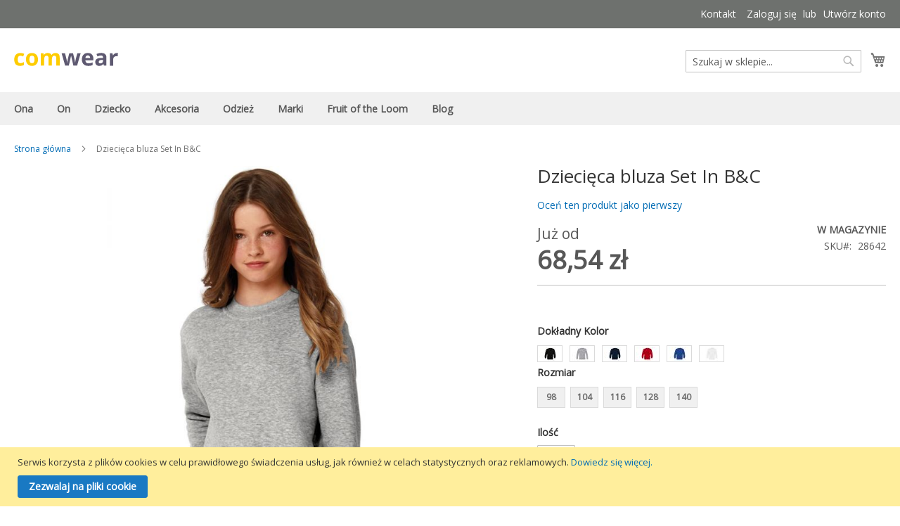

--- FILE ---
content_type: text/html; charset=UTF-8
request_url: https://comwear.pl/dziecieca-bluza-set-in-b-c.html
body_size: 21285
content:
<!doctype html>
<html lang="pl">
    <head prefix="og: http://ogp.me/ns# fb: http://ogp.me/ns/fb# product: http://ogp.me/ns/product#">
        <script>
    var BASE_URL = 'https://comwear.pl/';
    var require = {
        "baseUrl": "https://comwear.pl/static/version1765521624/frontend/Kartus/comwear/pl_PL"
    };
</script>
        <meta charset="utf-8"/>
<meta name="description" content="Klasyczna bluza dziecięca Set In/kids B &amp; C ·260 g/m² ·80% bawełna, 20% poliester ·prosto wszyte rękawy ·ściągacze z dodatkiem elastanu wokół szyi, przy rękawach i u dołu bluzy ·modny i wygodny krój..."/>
<meta name="robots" content="INDEX,FOLLOW"/>
<meta name="viewport" content="width=device-width, initial-scale=1, maximum-scale=1.0, user-scalable=no"/>
<meta name="format-detection" content="telephone=no"/>
<title>Dziecięca bluza Set In B&amp;C</title>
<link  rel="stylesheet" type="text/css"  media="all" href="https://comwear.pl/static/version1765521624/_cache/merged/36f3840ec43f202d455ef04c49f8744d.min.css" />
<link  rel="stylesheet" type="text/css"  media="screen and (min-width: 768px)" href="https://comwear.pl/static/version1765521624/frontend/Kartus/comwear/pl_PL/css/styles-l.min.css" />
<link  rel="stylesheet" type="text/css"  media="print" href="https://comwear.pl/static/version1765521624/frontend/Kartus/comwear/pl_PL/css/print.min.css" />
<script  type="text/javascript"  src="https://comwear.pl/static/version1765521624/_cache/merged/c8fcd30194dc2c07ceee749449440ec1.min.js"></script>
<link  rel="stylesheet" type="text/css" href="https://fonts.googleapis.com/css?family=Open+Sans" />
<link  rel="icon" type="image/x-icon" href="https://comwear.pl/media/favicon/stores/2/favicon.ico" />
<link  rel="shortcut icon" type="image/x-icon" href="https://comwear.pl/media/favicon/stores/2/favicon.ico" />
<link  rel="canonical" href="https://comwear.pl/dziecieca-bluza-set-in-b-c.html" />
<!-- Google tag (gtag.js) -->
<script async src="https://www.googletagmanager.com/gtag/js?id=G-D8KVWN1ETN"></script>
<script>
  window.dataLayer = window.dataLayer || [];
  function gtag(){dataLayer.push(arguments);}
  gtag('js', new Date());

  gtag('config', 'G-D8KVWN1ETN');
</script>        
<meta property="og:type" content="product" />
<meta property="og:title" content="Dzieci&#x0119;ca&#x20;bluza&#x20;Set&#x20;In&#x20;B&amp;C" />
<meta property="og:image" content="https://comwear.pl/media/catalog/product/cache/0f831c1845fc143d00d6d1ebc49f446a/d/z/dziecieca_bluza_set_in_b_c.jpg" />
<meta property="og:description" content="" />
<meta property="og:url" content="https://comwear.pl/dziecieca-bluza-set-in-b-c.html" />
    <meta property="product:price:amount" content="68.54"/>
    <meta property="product:price:currency" content="PLN"/>
    </head>
    <body data-container="body" data-mage-init='{"loaderAjax": {}, "loader": { "icon": "https://comwear.pl/static/version1765521624/frontend/Kartus/comwear/pl_PL/images/loader-2.gif"}}' itemtype="http://schema.org/Product" itemscope="itemscope" class="page-product-configurable catalog-product-view product-dziecieca-bluza-set-in-b-c page-layout-1column">
        
<script>
    try {
        if (!window.localStorage || !window.sessionStorage) {
            throw new Error();
        }

        localStorage.setItem('storage_test', 1);
        localStorage.removeItem('storage_test');
    } catch(e) {
        (function () {
            var Storage = function (type) {
                var data;

                function createCookie(name, value, days) {
                    var date, expires;

                    if (days) {
                        date = new Date();
                        date.setTime(date.getTime()+(days * 24 * 60 * 60 * 1000));
                        expires = '; expires=' + date.toGMTString();
                    } else {
                        expires = '';
                    }
                    document.cookie = name + '=' + value+expires+'; path=/';
                }

                function readCookie(name) {
                    var nameEQ = name + '=',
                        ca = document.cookie.split(';'),
                        i = 0,
                        c;

                    for (i=0; i < ca.length; i++) {
                        c = ca[i];

                        while (c.charAt(0) === ' ') {
                            c = c.substring(1,c.length);
                        }

                        if (c.indexOf(nameEQ) === 0) {
                            return c.substring(nameEQ.length, c.length);
                        }
                    }

                    return null;
                }

                function setData(data) {
                    data = encodeURIComponent(JSON.stringify(data));
                    createCookie(type === 'session' ? getSessionName() : 'localStorage', data, 365);
                }

                function clearData() {
                    createCookie(type === 'session' ? getSessionName() : 'localStorage', '', 365);
                }

                function getData() {
                    var data = type === 'session' ? readCookie(getSessionName()) : readCookie('localStorage');

                    return data ? JSON.parse(decodeURIComponent(data)) : {};
                }

                function getSessionName() {
                    if (!window.name) {
                        window.name = new Date().getTime();
                    }

                    return 'sessionStorage' + window.name;
                }

                data = getData();

                return {
                    length: 0,
                    clear: function () {
                        data = {};
                        this.length = 0;
                        clearData();
                    },

                    getItem: function (key) {
                        return data[key] === undefined ? null : data[key];
                    },

                    key: function (i) {
                        var ctr = 0,
                            k;

                        for (k in data) {
                            if (ctr.toString() === i.toString()) {
                                return k;
                            } else {
                                ctr++
                            }
                        }

                        return null;
                    },

                    removeItem: function (key) {
                        delete data[key];
                        this.length--;
                        setData(data);
                    },

                    setItem: function (key, value) {
                        data[key] = value.toString();
                        this.length++;
                        setData(data);
                    }
                };
            };

            window.localStorage.__proto__ = window.localStorage = new Storage('local');
            window.sessionStorage.__proto__ = window.sessionStorage = new Storage('session');
        })();
    }
</script>
    <script>
        require.config({
            deps: [
                'jquery',
                'mage/translate',
                'jquery/jquery-storageapi'
            ],
            callback: function ($) {
                'use strict';

                var dependencies = [],
                    versionObj;

                $.initNamespaceStorage('mage-translation-storage');
                $.initNamespaceStorage('mage-translation-file-version');
                versionObj = $.localStorage.get('mage-translation-file-version');

                
                if (versionObj.version !== 'c4d2034a8c916fbd6ff5667e9ef6a78f4f87d0c8') {
                    dependencies.push(
                        'text!js-translation.json'
                    );

                }

                require.config({
                    deps: dependencies,
                    callback: function (string) {
                        if (typeof string === 'string') {
                            $.mage.translate.add(JSON.parse(string));
                            $.localStorage.set('mage-translation-storage', string);
                            $.localStorage.set(
                                'mage-translation-file-version',
                                {
                                    version: 'c4d2034a8c916fbd6ff5667e9ef6a78f4f87d0c8'
                                }
                            );
                        } else {
                            $.mage.translate.add($.localStorage.get('mage-translation-storage'));
                        }
                    }
                });
            }
        });
    </script>

<script type="text/x-magento-init">
    {
        "*": {
            "mage/cookies": {
                "expires": null,
                "path": "/",
                "domain": ".comwear.pl",
                "secure": false,
                "lifetime": "3600"
            }
        }
    }
</script>
    <noscript>
        <div class="message global noscript">
            <div class="content">
                <p>
                    <strong>Wygląda na to, że JavaScript jest wyłączony w twojej przeglądarce.</strong>
                    <span>By w pełni cieszyć się naszą stroną, upewnij się, że włączyłeś JavaScript w swojej przeglądarce.</span>
                </p>
            </div>
        </div>
    </noscript>
<div class="page-wrapper"><header class="page-header"><div class="panel wrapper"><div class="panel header"><a class="action skip contentarea" href="#contentarea"><span>Przejdź do treści</span></a>
<ul class="header links"><li><a href="https://comwear.pl/contact/" >Kontakt</a></li><li class="authorization-link" data-label="lub">
    <a href="https://comwear.pl/customer/account/login/referer/aHR0cHM6Ly9jb213ZWFyLnBsL2R6aWVjaWVjYS1ibHV6YS1zZXQtaW4tYi1jLmh0bWw%2C/">
        Zaloguj się    </a>
</li>
<li><a href="https://comwear.pl/customer/account/create/" >Utwórz konto</a></li></ul></div></div><div class="header content"><span data-action="toggle-nav" class="action nav-toggle"><span>Przełącznik Nav</span></span>
    <a class="logo" href="https://comwear.pl/" title="Hurtownia odzieży Comwear.pl">
        <img src="https://comwear.pl/static/version1765521624/frontend/Kartus/comwear/pl_PL/images/logo.svg"
             alt="Hurtownia odzieży Comwear.pl"
             width="148"             height="43"        />
    </a>

<div data-block="minicart" class="minicart-wrapper">
    <a class="action showcart" href="https://comwear.pl/checkout/cart/"
       data-bind="scope: 'minicart_content'">
        <span class="text">Mój koszyk</span>
        <span class="counter qty empty"
              data-bind="css: { empty: !!getCartParam('summary_count') == false }, blockLoader: isLoading">
            <span class="counter-number"><!-- ko text: getCartParam('summary_count') --><!-- /ko --></span>
            <span class="counter-label">
            <!-- ko if: getCartParam('summary_count') -->
                <!-- ko text: getCartParam('summary_count') --><!-- /ko -->
                <!-- ko i18n: 'items' --><!-- /ko -->
            <!-- /ko -->
            </span>
        </span>
    </a>
            <div class="block block-minicart empty"
             data-role="dropdownDialog"
             data-mage-init='{"dropdownDialog":{
                "appendTo":"[data-block=minicart]",
                "triggerTarget":".showcart",
                "timeout": "2000",
                "closeOnMouseLeave": false,
                "closeOnEscape": true,
                "triggerClass":"active",
                "parentClass":"active",
                "buttons":[]}}'>
            <div id="minicart-content-wrapper" data-bind="scope: 'minicart_content'">
                <!-- ko template: getTemplate() --><!-- /ko -->
            </div>
                    </div>
        <script>
        window.checkout = {"shoppingCartUrl":"https:\/\/comwear.pl\/checkout\/cart\/","checkoutUrl":"https:\/\/comwear.pl\/checkout\/","updateItemQtyUrl":"https:\/\/comwear.pl\/checkout\/sidebar\/updateItemQty\/","removeItemUrl":"https:\/\/comwear.pl\/checkout\/sidebar\/removeItem\/","imageTemplate":"Magento_Catalog\/product\/image_with_borders","baseUrl":"https:\/\/comwear.pl\/","minicartMaxItemsVisible":5,"websiteId":"2","maxItemsToDisplay":10,"customerLoginUrl":"https:\/\/comwear.pl\/customer\/account\/login\/referer\/aHR0cHM6Ly9jb213ZWFyLnBsL2R6aWVjaWVjYS1ibHV6YS1zZXQtaW4tYi1jLmh0bWw%2C\/","isRedirectRequired":false,"autocomplete":"off","captcha":{"user_login":{"isCaseSensitive":false,"imageHeight":50,"imageSrc":"","refreshUrl":"https:\/\/comwear.pl\/captcha\/refresh\/","isRequired":false},"guest_checkout":{"isCaseSensitive":false,"imageHeight":50,"imageSrc":"https:\/\/comwear.pl\/media\/captcha\/comwear\/eb81bc461aaefcd7d24cb5a47ecc988f.png","refreshUrl":"https:\/\/comwear.pl\/captcha\/refresh\/","isRequired":true}}};
    </script>
    <script type="text/x-magento-init">
    {
        "[data-block='minicart']": {
            "Magento_Ui/js/core/app": {"components":{"minicart_content":{"children":{"subtotal.container":{"children":{"subtotal":{"children":{"subtotal.totals":{"config":{"display_cart_subtotal_incl_tax":1,"display_cart_subtotal_excl_tax":0,"template":"Magento_Tax\/checkout\/minicart\/subtotal\/totals"},"children":{"subtotal.totals.msrp":{"component":"Magento_Msrp\/js\/view\/checkout\/minicart\/subtotal\/totals","config":{"displayArea":"minicart-subtotal-hidden","template":"Magento_Msrp\/checkout\/minicart\/subtotal\/totals"}}},"component":"Magento_Tax\/js\/view\/checkout\/minicart\/subtotal\/totals"}},"component":"uiComponent","config":{"template":"Magento_Checkout\/minicart\/subtotal"}}},"component":"uiComponent","config":{"displayArea":"subtotalContainer"}},"item.renderer":{"component":"uiComponent","config":{"displayArea":"defaultRenderer","template":"Magento_Checkout\/minicart\/item\/default"},"children":{"item.image":{"component":"Magento_Catalog\/js\/view\/image","config":{"template":"Magento_Catalog\/product\/image","displayArea":"itemImage"}},"checkout.cart.item.price.sidebar":{"component":"uiComponent","config":{"template":"Magento_Checkout\/minicart\/item\/price","displayArea":"priceSidebar"}}}},"extra_info":{"component":"uiComponent","config":{"displayArea":"extraInfo"}},"promotion":{"component":"uiComponent","config":{"displayArea":"promotion"}}},"config":{"itemRenderer":{"default":"defaultRenderer","simple":"defaultRenderer","virtual":"defaultRenderer"},"template":"Magento_Checkout\/minicart\/content"},"component":"Magento_Checkout\/js\/view\/minicart"}},"types":[]}        },
        "*": {
            "Magento_Ui/js/block-loader": "https://comwear.pl/static/version1765521624/frontend/Kartus/comwear/pl_PL/images/loader-1.gif"
        }
    }
    </script>
</div>


<div class="block block-search">
    <div class="block block-title"><strong>Szukaj</strong></div>
    <div class="block block-content">
        <form class="form minisearch" id="search_mini_form" action="https://comwear.pl/catalogsearch/result/" method="get">
            <div class="field search">
                <label class="label" for="search" data-role="minisearch-label">
                    <span>Szukaj</span>
                </label>
                <div class="control">
                    <input id="search"
                           data-mage-init='{"quickSearch":{
                                "formSelector":"#search_mini_form",
                                "url":"https://comwear.pl/search/ajax/suggest/",
                                "destinationSelector":"#search_autocomplete"}
                           }'
                           type="text"
                           name="q"
                           value=""
                           placeholder="Szukaj w sklepie..."
                           class="input-text"
                           maxlength="128"
                           role="combobox"
                           aria-haspopup="false"
                           aria-autocomplete="both"
                           autocomplete="off"/>
                    <div id="search_autocomplete" class="search-autocomplete"></div>
                    <div class="nested">
    <a class="action advanced" href="https://comwear.pl/catalogsearch/advanced/" data-action="advanced-search">
        Wyszukiwanie zaawansowane    </a>
</div>
                </div>
            </div>
            <div class="actions">
                <button type="submit"
                        title="Szukaj"
                        class="action search">
                    <span>Szukaj</span>
                </button>
            </div>
        </form>
    </div>
</div>
<ul class="compare wrapper"><li class="item link compare" data-bind="scope: 'compareProducts'" data-role="compare-products-link">
    <a class="action compare no-display" title="Porównaj produkty"
       data-bind="attr: {'href': compareProducts().listUrl}, css: {'no-display': !compareProducts().count}"
    >
        Porównaj produkty        <span class="counter qty" data-bind="text: compareProducts().countCaption"></span>
    </a>
</li>
<script type="text/x-magento-init">
{"[data-role=compare-products-link]": {"Magento_Ui/js/core/app": {"components":{"compareProducts":{"component":"Magento_Catalog\/js\/view\/compare-products"}}}}}
</script>
</ul></div></header>    <div class="sections nav-sections">
                <div class="section-items nav-sections-items" data-mage-init='{"tabs":{"openedState":"active"}}'>
                                            <div class="section-item-title nav-sections-item-title" data-role="collapsible">
                    <a class="nav-sections-item-switch" data-toggle="switch" href="#store.menu">Menu</a>
                </div>
                <div class="section-item-content nav-sections-item-content" id="store.menu" data-role="content">

<nav class="navigation" data-action="navigation">
    <ul data-mage-init='{"menu":{"responsive":true, "expanded":true, "position":{"my":"left top","at":"left bottom"}}}'>
        <li  class="level0 nav-1 first level-top parent"><a href="https://comwear.pl/odziez-damska.html"  class="level-top" ><span>Ona</span></a><ul class="level0 submenu"><li  class="level1 nav-1-1 first"><a href="https://comwear.pl/odziez-damska/koszulki.html" ><span>Koszulki</span></a></li><li  class="level1 nav-1-2"><a href="https://comwear.pl/odziez-damska/bluzy.html" ><span>Bluzy</span></a></li><li  class="level1 nav-1-3"><a href="https://comwear.pl/odziez-damska/swetry.html" ><span>Swetry</span></a></li><li  class="level1 nav-1-4"><a href="https://comwear.pl/odziez-damska/koszule.html" ><span>Koszule</span></a></li><li  class="level1 nav-1-5"><a href="https://comwear.pl/odziez-damska/kurtki.html" ><span>Kurtki</span></a></li><li  class="level1 nav-1-6"><a href="https://comwear.pl/odziez-damska/koszulki-polo.html" ><span>Koszulki polo</span></a></li><li  class="level1 nav-1-7"><a href="https://comwear.pl/odziez-damska/spodnie.html" ><span>Spodnie</span></a></li><li  class="level1 nav-1-8 last"><a href="https://comwear.pl/odziez-damska/odziez-sportowa.html" ><span>Odzież sportowa</span></a></li></ul></li><li  class="level0 nav-2 level-top parent"><a href="https://comwear.pl/odziez-meska.html"  class="level-top" ><span>On</span></a><ul class="level0 submenu"><li  class="level1 nav-2-1 first"><a href="https://comwear.pl/odziez-meska/koszulki.html" ><span>Koszulki</span></a></li><li  class="level1 nav-2-2"><a href="https://comwear.pl/odziez-meska/bluzy.html" ><span>Bluzy</span></a></li><li  class="level1 nav-2-3"><a href="https://comwear.pl/odziez-meska/swetry.html" ><span>Swetry</span></a></li><li  class="level1 nav-2-4"><a href="https://comwear.pl/odziez-meska/koszule.html" ><span>Koszule</span></a></li><li  class="level1 nav-2-5"><a href="https://comwear.pl/odziez-meska/kurtki.html" ><span>Kurtki</span></a></li><li  class="level1 nav-2-6"><a href="https://comwear.pl/odziez-meska/koszulki-polo.html" ><span>Koszulki polo</span></a></li><li  class="level1 nav-2-7"><a href="https://comwear.pl/odziez-meska/spodnie.html" ><span>Spodnie</span></a></li><li  class="level1 nav-2-8"><a href="https://comwear.pl/odziez-meska/szorty.html" ><span>Szorty</span></a></li><li  class="level1 nav-2-9"><a href="https://comwear.pl/odziez-meska/bielizna.html" ><span>Bielizna</span></a></li><li  class="level1 nav-2-10 last"><a href="https://comwear.pl/odziez-meska/odziez-sportowa.html" ><span>Odzież sportowa</span></a></li></ul></li><li  class="level0 nav-3 level-top parent"><a href="https://comwear.pl/odziez-dziecieca.html"  class="level-top" ><span>Dziecko</span></a><ul class="level0 submenu"><li  class="level1 nav-3-1 first"><a href="https://comwear.pl/odziez-dziecieca/koszulki.html" ><span>Koszulki</span></a></li><li  class="level1 nav-3-2"><a href="https://comwear.pl/odziez-dziecieca/bluzy.html" ><span>Bluzy</span></a></li><li  class="level1 nav-3-3"><a href="https://comwear.pl/odziez-dziecieca/kurtki.html" ><span>Kurtki</span></a></li><li  class="level1 nav-3-4"><a href="https://comwear.pl/odziez-dziecieca/koszulki-polo.html" ><span>Koszulki polo</span></a></li><li  class="level1 nav-3-5"><a href="https://comwear.pl/odziez-dziecieca/spodnie.html" ><span>Spodnie</span></a></li><li  class="level1 nav-3-6"><a href="https://comwear.pl/odziez-dziecieca/odziez-sportowa.html" ><span>Odzież sportowa</span></a></li><li  class="level1 nav-3-7 last"><a href="https://comwear.pl/odziez-dziecieca/niemowle.html" ><span>Niemowlę</span></a></li></ul></li><li  class="level0 nav-4 level-top parent"><a href="https://comwear.pl/akcesoria.html"  class="level-top" ><span>Akcesoria</span></a><ul class="level0 submenu"><li  class="level1 nav-4-1 first"><a href="https://comwear.pl/akcesoria/torby-i-plecaki.html" ><span>Torby i plecaki</span></a></li><li  class="level1 nav-4-2"><a href="https://comwear.pl/akcesoria/czapki.html" ><span>Czapki</span></a></li><li  class="level1 nav-4-3"><a href="https://comwear.pl/akcesoria/szaliki-i-rekawiczki.html" ><span>Szaliki i rękawiczki</span></a></li><li  class="level1 nav-4-4"><a href="https://comwear.pl/akcesoria/reczniki.html" ><span>Ręczniki</span></a></li><li  class="level1 nav-4-5 last"><a href="https://comwear.pl/akcesoria/inne.html" ><span>Inne</span></a></li></ul></li><li  class="level0 nav-5 level-top parent"><a href="https://comwear.pl/odziez-firmowa.html"  class="level-top" ><span>Odzież</span></a><ul class="level0 submenu"><li  class="level1 nav-5-1 first"><a href="https://comwear.pl/odziez-firmowa/koszulki.html" ><span>Koszulki</span></a></li><li  class="level1 nav-5-2"><a href="https://comwear.pl/odziez-firmowa/bluzy.html" ><span>Bluzy</span></a></li><li  class="level1 nav-5-3"><a href="https://comwear.pl/odziez-firmowa/swetry.html" ><span>Swetry</span></a></li><li  class="level1 nav-5-4"><a href="https://comwear.pl/odziez-firmowa/koszule.html" ><span>Koszule</span></a></li><li  class="level1 nav-5-5"><a href="https://comwear.pl/odziez-firmowa/kurtki.html" ><span>Kurtki</span></a></li><li  class="level1 nav-5-6"><a href="https://comwear.pl/odziez-firmowa/koszulki-polo.html" ><span>Koszulki polo</span></a></li><li  class="level1 nav-5-7"><a href="https://comwear.pl/odziez-firmowa/spodnie.html" ><span>Spodnie</span></a></li><li  class="level1 nav-5-8"><a href="https://comwear.pl/odziez-firmowa/szorty.html" ><span>Szorty</span></a></li><li  class="level1 nav-5-9"><a href="https://comwear.pl/odziez-firmowa/bielizna.html" ><span>Bielizna</span></a></li><li  class="level1 nav-5-10 last"><a href="https://comwear.pl/odziez-firmowa/odziez-sportowa.html" ><span>Odzież sportowa</span></a></li></ul></li><li  class="level0 nav-6 level-top parent"><a href="https://comwear.pl/marki.html"  class="level-top" ><span>Marki</span></a><ul class="level0 submenu"><li  class="level1 nav-6-1 first parent"><a href="https://comwear.pl/marki/b-c.html" ><span>B &amp; C</span></a><ul class="level1 submenu"><li  class="level2 nav-6-1-1 first"><a href="https://comwear.pl/marki/b-c/koszulki.html" ><span>Koszulki</span></a></li><li  class="level2 nav-6-1-2"><a href="https://comwear.pl/marki/b-c/bluzy.html" ><span>Bluzy</span></a></li><li  class="level2 nav-6-1-3"><a href="https://comwear.pl/marki/b-c/koszule.html" ><span>Koszule</span></a></li><li  class="level2 nav-6-1-4"><a href="https://comwear.pl/marki/b-c/kurtki.html" ><span>Kurtki</span></a></li><li  class="level2 nav-6-1-5"><a href="https://comwear.pl/marki/b-c/koszulki-polo.html" ><span>Koszulki polo</span></a></li><li  class="level2 nav-6-1-6"><a href="https://comwear.pl/marki/b-c/spodnie.html" ><span>Spodnie</span></a></li><li  class="level2 nav-6-1-7 last"><a href="https://comwear.pl/marki/b-c/szorty.html" ><span>Szorty</span></a></li></ul></li><li  class="level1 nav-6-2"><a href="https://comwear.pl/marki/babybugz.html" ><span>BabyBugz</span></a></li><li  class="level1 nav-6-3"><a href="https://comwear.pl/marki/bag-base.html" ><span>Bag Base</span></a></li><li  class="level1 nav-6-4"><a href="https://comwear.pl/marki/bags-by-jassz.html" ><span>Bags by JASSZ</span></a></li><li  class="level1 nav-6-5"><a href="https://comwear.pl/marki/beechfield.html" ><span>Beechfield</span></a></li><li  class="level1 nav-6-6"><a href="https://comwear.pl/marki/bella.html" ><span>Bella</span></a></li><li  class="level1 nav-6-7"><a href="https://comwear.pl/marki/bistro-by-jassz.html" ><span>Bistro by JASSZ</span></a></li><li  class="level1 nav-6-8 parent"><a href="https://comwear.pl/marki/fruit-of-the-loom.html" ><span>Fruit of the Loom</span></a><ul class="level1 submenu"><li  class="level2 nav-6-8-1 first"><a href="https://comwear.pl/marki/fruit-of-the-loom/koszulki.html" ><span>Koszulki</span></a></li><li  class="level2 nav-6-8-2"><a href="https://comwear.pl/marki/fruit-of-the-loom/bluzy.html" ><span>Bluzy</span></a></li><li  class="level2 nav-6-8-3"><a href="https://comwear.pl/marki/fruit-of-the-loom/koszule.html" ><span>Koszule</span></a></li><li  class="level2 nav-6-8-4"><a href="https://comwear.pl/marki/fruit-of-the-loom/koszulki-polo.html" ><span>Koszulki polo</span></a></li><li  class="level2 nav-6-8-5"><a href="https://comwear.pl/marki/fruit-of-the-loom/spodnie.html" ><span>Spodnie</span></a></li><li  class="level2 nav-6-8-6"><a href="https://comwear.pl/marki/fruit-of-the-loom/szorty.html" ><span>Szorty</span></a></li><li  class="level2 nav-6-8-7 last"><a href="https://comwear.pl/marki/fruit-of-the-loom/bielizna.html" ><span>Bielizna</span></a></li></ul></li><li  class="level1 nav-6-9 parent"><a href="https://comwear.pl/marki/gildan.html" ><span>Gildan</span></a><ul class="level1 submenu"><li  class="level2 nav-6-9-1 first"><a href="https://comwear.pl/marki/gildan/koszulki.html" ><span>Koszulki</span></a></li><li  class="level2 nav-6-9-2"><a href="https://comwear.pl/marki/gildan/bluzy.html" ><span>Bluzy</span></a></li><li  class="level2 nav-6-9-3"><a href="https://comwear.pl/marki/gildan/koszulki-polo.html" ><span>Koszulki polo</span></a></li><li  class="level2 nav-6-9-4 last"><a href="https://comwear.pl/marki/gildan/akcesoria.html" ><span>Akcesoria</span></a></li></ul></li><li  class="level1 nav-6-10"><a href="https://comwear.pl/marki/jassz-towels.html" ><span>Jassz Towels</span></a></li><li  class="level1 nav-6-11"><a href="https://comwear.pl/marki/karlowsky.html" ><span>Karlowsky</span></a></li><li  class="level1 nav-6-12"><a href="https://comwear.pl/marki/mantis.html" ><span>Mantis</span></a></li><li  class="level1 nav-6-13"><a href="https://comwear.pl/marki/nakedshirt.html" ><span>Nakedshirt</span></a></li><li  class="level1 nav-6-14"><a href="https://comwear.pl/marki/quadra.html" ><span>Quadra</span></a></li><li  class="level1 nav-6-15"><a href="https://comwear.pl/marki/regatta.html" ><span>Regatta</span></a></li><li  class="level1 nav-6-16"><a href="https://comwear.pl/marki/result-caps.html" ><span>Result Caps</span></a></li><li  class="level1 nav-6-17"><a href="https://comwear.pl/marki/result.html" ><span>Result</span></a></li><li  class="level1 nav-6-18"><a href="https://comwear.pl/marki/russell-europe.html" ><span>Russell Europe</span></a></li><li  class="level1 nav-6-19"><a href="https://comwear.pl/marki/shugon.html" ><span>Shugon</span></a></li><li  class="level1 nav-6-20"><a href="https://comwear.pl/marki/spiro.html" ><span>Spiro</span></a></li><li  class="level1 nav-6-21 parent"><a href="https://comwear.pl/marki/stedman.html" ><span>Stedman</span></a><ul class="level1 submenu"><li  class="level2 nav-6-21-1 first"><a href="https://comwear.pl/marki/stedman/koszulki.html" ><span>Koszulki</span></a></li><li  class="level2 nav-6-21-2"><a href="https://comwear.pl/marki/stedman/bluzy.html" ><span>Bluzy</span></a></li><li  class="level2 nav-6-21-3"><a href="https://comwear.pl/marki/stedman/kurtki.html" ><span>Kurtki</span></a></li><li  class="level2 nav-6-21-4"><a href="https://comwear.pl/marki/stedman/koszulki-polo.html" ><span>Koszulki polo</span></a></li><li  class="level2 nav-6-21-5 last"><a href="https://comwear.pl/marki/stedman/bielizna.html" ><span>Bielizna</span></a></li></ul></li><li  class="level1 nav-6-22"><a href="https://comwear.pl/marki/stormtech.html" ><span>StormTech</span></a></li><li  class="level1 nav-6-23"><a href="https://comwear.pl/marki/tee-jays.html" ><span>Tee Jays</span></a></li><li  class="level1 nav-6-24"><a href="https://comwear.pl/marki/westford-mill.html" ><span>Westford Mill</span></a></li><li  class="level1 nav-6-25 last"><a href="https://comwear.pl/marki/yoko.html" ><span>Yoko</span></a></li></ul></li><li  class="level0 nav-7 level-top parent"><a href="https://comwear.pl/marki/fruit-of-the-loom.html"  class="level-top" ><span>Fruit of the Loom</span></a><ul class="level0 submenu"><li  class="level1 nav-7-1 first"><a href="https://comwear.pl/marki/fruit-of-the-loom/koszulki.html" ><span>Koszulki</span></a></li><li  class="level1 nav-7-2"><a href="https://comwear.pl/marki/fruit-of-the-loom/bluzy.html" ><span>Bluzy</span></a></li><li  class="level1 nav-7-3"><a href="https://comwear.pl/marki/fruit-of-the-loom/koszule.html" ><span>Koszule</span></a></li><li  class="level1 nav-7-4"><a href="https://comwear.pl/marki/fruit-of-the-loom/koszulki-polo.html" ><span>Koszulki polo</span></a></li><li  class="level1 nav-7-5"><a href="https://comwear.pl/marki/fruit-of-the-loom/spodnie.html" ><span>Spodnie</span></a></li><li  class="level1 nav-7-6"><a href="https://comwear.pl/marki/fruit-of-the-loom/szorty.html" ><span>Szorty</span></a></li><li  class="level1 nav-7-7 last"><a href="https://comwear.pl/marki/fruit-of-the-loom/bielizna.html" ><span>Bielizna</span></a></li></ul></li><li  class="level0 nav-8 last level-top"><a href="https://comwear.pl/blog"  class="level-top" ><span>Blog</span></a></li>            </ul>
</nav>
</div>
                                            <div class="section-item-title nav-sections-item-title" data-role="collapsible">
                    <a class="nav-sections-item-switch" data-toggle="switch" href="#store.links">Konto</a>
                </div>
                <div class="section-item-content nav-sections-item-content" id="store.links" data-role="content"><!-- Account links --></div>
                                    </div>
    </div>
<div class="breadcrumbs" data-mage-init='{
    "breadcrumbs": {
        "categoryUrlSuffix": ".html",
        "useCategoryPathInUrl": 1,
        "product": "Dziecięca bluza Set In B&amp;C"
    }
}'>
</div>
<main id="maincontent" class="page-main"><a id="contentarea" tabindex="-1"></a>
<div class="page messages"><div data-placeholder="messages"></div>
<div data-bind="scope: 'messages'">
    <!-- ko if: cookieMessages && cookieMessages.length > 0 -->
    <div role="alert" data-bind="foreach: { data: cookieMessages, as: 'message' }" class="messages">
        <div data-bind="attr: {
            class: 'message-' + message.type + ' ' + message.type + ' message',
            'data-ui-id': 'message-' + message.type
        }">
            <div data-bind="html: message.text"></div>
        </div>
    </div>
    <!-- /ko -->
    <!-- ko if: messages().messages && messages().messages.length > 0 -->
    <div role="alert" data-bind="foreach: { data: messages().messages, as: 'message' }" class="messages">
        <div data-bind="attr: {
            class: 'message-' + message.type + ' ' + message.type + ' message',
            'data-ui-id': 'message-' + message.type
        }">
            <div data-bind="html: message.text"></div>
        </div>
    </div>
    <!-- /ko -->
</div>
<script type="text/x-magento-init">
    {
        "*": {
            "Magento_Ui/js/core/app": {
                "components": {
                        "messages": {
                            "component": "Magento_Theme/js/view/messages"
                        }
                    }
                }
            }
    }
</script>
</div><div class="columns"><div class="column main"><div class="product-info-main"><div class="page-title-wrapper product">
    <h1 class="page-title"
                >
        <span class="base" data-ui-id="page-title-wrapper" itemprop="name">Dziecięca bluza Set In B&amp;C</span>    </h1>
    </div>
<div class="product-reviews-summary empty">
    <div class="reviews-actions">
        <a class="action add" href="https://comwear.pl/dziecieca-bluza-set-in-b-c.html#review-form">
            Oceń ten produkt jako pierwszy        </a>
    </div>
</div>
<div class="product-info-price"><div class="price-box price-final_price" data-role="priceBox" data-product-id="24752" data-price-box="product-id-24752">

<span class="normal-price">
    

<span class="price-container price-final_price tax weee"
         itemprop="offers" itemscope itemtype="http://schema.org/Offer">
            <span class="price-label">Już od</span>
        <span  id="product-price-24752"                data-price-amount="68.54"
        data-price-type="finalPrice"
        class="price-wrapper ">
        <span class="price">68,54 zł</span>    </span>
                <meta itemprop="price" content="68.54" />
        <meta itemprop="priceCurrency" content="PLN" />
    </span>
</span>


</div><div class="product-info-stock-sku">
            <div class="stock available" title="Dostępność">
            <span>W magazynie</span>
        </div>
    <div class="product attribute sku">
    <strong class="type">SKU</strong>    <div class="value" itemprop="sku">28642</div>
</div>
</div></div><div class="price-box price-tier_price" data-role="priceBox" data-product-id="24752" data-price-box="product-id-24752"><script type="text/x-magento-template" id="tier-prices-template">
    <ul class="prices-tier items">
        <% _.each(tierPrices, function(item, key) { %>
        <%  var priceStr = '<span class="price-container price-tier_price">'
                + '<span data-price-amount="' + priceUtils.formatPrice(item.price, currencyFormat) + '"'
                + ' data-price-type=""' + ' class="price-wrapper ">'
                + '<span class="price">' + priceUtils.formatPrice(item.price, currencyFormat) + '</span>'
                + '</span>'
            + '</span>'; %>
        <li class="item">
            <%= $t('Kup %1 za %2/szt. i').replace('%1', item.qty).replace('%2', priceStr) %>
                <strong class="benefit">
                        <%= $t('oszczędź') %><span class="percent tier-<%= key %>">&nbsp;<%= item.percentage %></span>%
                </strong>
        </li>
        <% }); %>
    </ul>
</script>
<div data-role="tier-price-block"></div>
</div>
<div class="product-add-form">
    <form data-product-sku="28642"
          action="https://comwear.pl/checkout/cart/add/uenc/aHR0cHM6Ly9jb213ZWFyLnBsL2R6aWVjaWVjYS1ibHV6YS1zZXQtaW4tYi1jLmh0bWw%2C/product/24752/" method="post"
          id="product_addtocart_form">
        <input type="hidden" name="product" value="24752" />
        <input type="hidden" name="selected_configurable_option" value="" />
        <input type="hidden" name="related_product" id="related-products-field" value="" />
        <input name="form_key" type="hidden" value="hlyOMhCwhRdwG5ah" />                                    
                    <div class="product-options-wrapper" id="product-options-wrapper" data-hasrequired="* pola wymagane">
    <div class="fieldset" tabindex="0">
        <div class="swatch-opt" data-role="swatch-options"></div>

<script type="text/x-magento-init">
    {
        "[data-role=swatch-options]": {
            "Magento_Swatches/js/swatch-renderer": {
                "jsonConfig": {"attributes":{"138":{"id":"138","code":"config_exact_color","label":"Dok\u0142adny Kolor","options":[{"id":"488","label":"Black","products":["24727","24728","24729","24730","24731"]},{"id":"1138","label":"Heather Grey","products":["24732","24733","24734","24735","24736"]},{"id":"1457","label":"Navy","products":["24737","24738","24739","24740","24741"]},{"id":"1712","label":"Red","products":["24747","24748","24749","24751"]},{"id":"1757","label":"Royal","products":["24742","24743","24744","24746"]},{"id":"2033","label":"White","products":["24723","24725","24726"]}],"position":"0"},"140":{"id":"140","code":"config_size","label":"Rozmiar","options":[{"id":"2625","label":"98","products":["24727","24732","24737","24742","24747"]},{"id":"2626","label":"104","products":["24723","24728","24733","24738","24743","24748"]},{"id":"2627","label":"116","products":["24729","24734","24739","24744","24749"]},{"id":"2628","label":"128","products":["24725","24730","24735","24740"]},{"id":"2629","label":"140","products":["24726","24731","24736","24741","24746","24751"]}],"position":"1"}},"template":"<%- data.price %>\u00a0z\u0142","currencyFormat":"%s\u00a0z\u0142","optionPrices":{"24723":{"oldPrice":{"amount":68.54},"basePrice":{"amount":55.723576235772},"finalPrice":{"amount":68.54},"tierPrices":[]},"24725":{"oldPrice":{"amount":68.54},"basePrice":{"amount":55.723576235772},"finalPrice":{"amount":68.54},"tierPrices":[]},"24726":{"oldPrice":{"amount":68.54},"basePrice":{"amount":55.723576235772},"finalPrice":{"amount":68.54},"tierPrices":[]},"24727":{"oldPrice":{"amount":68.54},"basePrice":{"amount":55.723576235772},"finalPrice":{"amount":68.54},"tierPrices":[]},"24728":{"oldPrice":{"amount":68.54},"basePrice":{"amount":55.723576235772},"finalPrice":{"amount":68.54},"tierPrices":[]},"24729":{"oldPrice":{"amount":68.54},"basePrice":{"amount":55.723576235772},"finalPrice":{"amount":68.54},"tierPrices":[]},"24730":{"oldPrice":{"amount":68.54},"basePrice":{"amount":55.723576235772},"finalPrice":{"amount":68.54},"tierPrices":[]},"24731":{"oldPrice":{"amount":68.54},"basePrice":{"amount":55.723576235772},"finalPrice":{"amount":68.54},"tierPrices":[]},"24732":{"oldPrice":{"amount":68.54},"basePrice":{"amount":55.723576235772},"finalPrice":{"amount":68.54},"tierPrices":[]},"24733":{"oldPrice":{"amount":68.54},"basePrice":{"amount":55.723576235772},"finalPrice":{"amount":68.54},"tierPrices":[]},"24734":{"oldPrice":{"amount":68.54},"basePrice":{"amount":55.723576235772},"finalPrice":{"amount":68.54},"tierPrices":[]},"24735":{"oldPrice":{"amount":68.54},"basePrice":{"amount":55.723576235772},"finalPrice":{"amount":68.54},"tierPrices":[]},"24736":{"oldPrice":{"amount":68.54},"basePrice":{"amount":55.723576235772},"finalPrice":{"amount":68.54},"tierPrices":[]},"24737":{"oldPrice":{"amount":68.54},"basePrice":{"amount":55.723576235772},"finalPrice":{"amount":68.54},"tierPrices":[]},"24738":{"oldPrice":{"amount":68.54},"basePrice":{"amount":55.723576235772},"finalPrice":{"amount":68.54},"tierPrices":[]},"24739":{"oldPrice":{"amount":68.54},"basePrice":{"amount":55.723576235772},"finalPrice":{"amount":68.54},"tierPrices":[]},"24740":{"oldPrice":{"amount":68.54},"basePrice":{"amount":55.723576235772},"finalPrice":{"amount":68.54},"tierPrices":[]},"24741":{"oldPrice":{"amount":68.54},"basePrice":{"amount":55.723576235772},"finalPrice":{"amount":68.54},"tierPrices":[]},"24742":{"oldPrice":{"amount":68.54},"basePrice":{"amount":55.723576235772},"finalPrice":{"amount":68.54},"tierPrices":[]},"24743":{"oldPrice":{"amount":68.54},"basePrice":{"amount":55.723576235772},"finalPrice":{"amount":68.54},"tierPrices":[]},"24744":{"oldPrice":{"amount":68.54},"basePrice":{"amount":55.723576235772},"finalPrice":{"amount":68.54},"tierPrices":[]},"24746":{"oldPrice":{"amount":68.54},"basePrice":{"amount":55.723576235772},"finalPrice":{"amount":68.54},"tierPrices":[]},"24747":{"oldPrice":{"amount":68.54},"basePrice":{"amount":55.723576235772},"finalPrice":{"amount":68.54},"tierPrices":[]},"24748":{"oldPrice":{"amount":68.54},"basePrice":{"amount":55.723576235772},"finalPrice":{"amount":68.54},"tierPrices":[]},"24749":{"oldPrice":{"amount":68.54},"basePrice":{"amount":55.723576235772},"finalPrice":{"amount":68.54},"tierPrices":[]},"24751":{"oldPrice":{"amount":68.54},"basePrice":{"amount":55.723576235772},"finalPrice":{"amount":68.54},"tierPrices":[]}},"priceFormat":{"pattern":"%s\u00a0z\u0142","precision":2,"requiredPrecision":2,"decimalSymbol":",","groupSymbol":"\u00a0","groupLength":3,"integerRequired":1},"prices":{"oldPrice":{"amount":68.54},"basePrice":{"amount":55.723576235772},"finalPrice":{"amount":68.54}},"productId":"24752","chooseText":"Choose an Option...","images":{"24723":[{"thumb":"https:\/\/comwear.pl\/media\/catalog\/product\/cache\/f9c7fbe9b524c081a3ccf800cbd963eb\/2\/8\/286_42_000_f-2015_01.jpg","img":"https:\/\/comwear.pl\/media\/catalog\/product\/cache\/c687aa7517cf01e65c009f6943c2b1e9\/2\/8\/286_42_000_f-2015_01.jpg","full":"https:\/\/comwear.pl\/media\/catalog\/product\/cache\/926507dc7f93631a094422215b778fe0\/2\/8\/286_42_000_f-2015_01.jpg","caption":"","position":"1","isMain":true,"type":"image","videoUrl":null}],"24725":[{"thumb":"https:\/\/comwear.pl\/media\/catalog\/product\/cache\/f9c7fbe9b524c081a3ccf800cbd963eb\/2\/8\/286_42_000_f-2015_01.jpg","img":"https:\/\/comwear.pl\/media\/catalog\/product\/cache\/c687aa7517cf01e65c009f6943c2b1e9\/2\/8\/286_42_000_f-2015_01.jpg","full":"https:\/\/comwear.pl\/media\/catalog\/product\/cache\/926507dc7f93631a094422215b778fe0\/2\/8\/286_42_000_f-2015_01.jpg","caption":"","position":"1","isMain":true,"type":"image","videoUrl":null}],"24726":[{"thumb":"https:\/\/comwear.pl\/media\/catalog\/product\/cache\/f9c7fbe9b524c081a3ccf800cbd963eb\/2\/8\/286_42_000_f-2015_01.jpg","img":"https:\/\/comwear.pl\/media\/catalog\/product\/cache\/c687aa7517cf01e65c009f6943c2b1e9\/2\/8\/286_42_000_f-2015_01.jpg","full":"https:\/\/comwear.pl\/media\/catalog\/product\/cache\/926507dc7f93631a094422215b778fe0\/2\/8\/286_42_000_f-2015_01.jpg","caption":"","position":"1","isMain":true,"type":"image","videoUrl":null}],"24727":[{"thumb":"https:\/\/comwear.pl\/media\/catalog\/product\/cache\/f9c7fbe9b524c081a3ccf800cbd963eb\/2\/8\/286_42_101_f-2015_01.jpg","img":"https:\/\/comwear.pl\/media\/catalog\/product\/cache\/c687aa7517cf01e65c009f6943c2b1e9\/2\/8\/286_42_101_f-2015_01.jpg","full":"https:\/\/comwear.pl\/media\/catalog\/product\/cache\/926507dc7f93631a094422215b778fe0\/2\/8\/286_42_101_f-2015_01.jpg","caption":"","position":"1","isMain":true,"type":"image","videoUrl":null}],"24728":[{"thumb":"https:\/\/comwear.pl\/media\/catalog\/product\/cache\/f9c7fbe9b524c081a3ccf800cbd963eb\/2\/8\/286_42_101_f-2015_01.jpg","img":"https:\/\/comwear.pl\/media\/catalog\/product\/cache\/c687aa7517cf01e65c009f6943c2b1e9\/2\/8\/286_42_101_f-2015_01.jpg","full":"https:\/\/comwear.pl\/media\/catalog\/product\/cache\/926507dc7f93631a094422215b778fe0\/2\/8\/286_42_101_f-2015_01.jpg","caption":"","position":"1","isMain":true,"type":"image","videoUrl":null}],"24729":[{"thumb":"https:\/\/comwear.pl\/media\/catalog\/product\/cache\/f9c7fbe9b524c081a3ccf800cbd963eb\/2\/8\/286_42_101_f-2015_01.jpg","img":"https:\/\/comwear.pl\/media\/catalog\/product\/cache\/c687aa7517cf01e65c009f6943c2b1e9\/2\/8\/286_42_101_f-2015_01.jpg","full":"https:\/\/comwear.pl\/media\/catalog\/product\/cache\/926507dc7f93631a094422215b778fe0\/2\/8\/286_42_101_f-2015_01.jpg","caption":"","position":"1","isMain":true,"type":"image","videoUrl":null}],"24730":[{"thumb":"https:\/\/comwear.pl\/media\/catalog\/product\/cache\/f9c7fbe9b524c081a3ccf800cbd963eb\/2\/8\/286_42_101_f-2015_01.jpg","img":"https:\/\/comwear.pl\/media\/catalog\/product\/cache\/c687aa7517cf01e65c009f6943c2b1e9\/2\/8\/286_42_101_f-2015_01.jpg","full":"https:\/\/comwear.pl\/media\/catalog\/product\/cache\/926507dc7f93631a094422215b778fe0\/2\/8\/286_42_101_f-2015_01.jpg","caption":"","position":"1","isMain":true,"type":"image","videoUrl":null}],"24731":[{"thumb":"https:\/\/comwear.pl\/media\/catalog\/product\/cache\/f9c7fbe9b524c081a3ccf800cbd963eb\/2\/8\/286_42_101_f-2015_01.jpg","img":"https:\/\/comwear.pl\/media\/catalog\/product\/cache\/c687aa7517cf01e65c009f6943c2b1e9\/2\/8\/286_42_101_f-2015_01.jpg","full":"https:\/\/comwear.pl\/media\/catalog\/product\/cache\/926507dc7f93631a094422215b778fe0\/2\/8\/286_42_101_f-2015_01.jpg","caption":"","position":"1","isMain":true,"type":"image","videoUrl":null}],"24732":[{"thumb":"https:\/\/comwear.pl\/media\/catalog\/product\/cache\/f9c7fbe9b524c081a3ccf800cbd963eb\/2\/8\/286_42_123_f-2015_01.jpg","img":"https:\/\/comwear.pl\/media\/catalog\/product\/cache\/c687aa7517cf01e65c009f6943c2b1e9\/2\/8\/286_42_123_f-2015_01.jpg","full":"https:\/\/comwear.pl\/media\/catalog\/product\/cache\/926507dc7f93631a094422215b778fe0\/2\/8\/286_42_123_f-2015_01.jpg","caption":"","position":"1","isMain":true,"type":"image","videoUrl":null}],"24733":[{"thumb":"https:\/\/comwear.pl\/media\/catalog\/product\/cache\/f9c7fbe9b524c081a3ccf800cbd963eb\/2\/8\/286_42_123_f-2015_01.jpg","img":"https:\/\/comwear.pl\/media\/catalog\/product\/cache\/c687aa7517cf01e65c009f6943c2b1e9\/2\/8\/286_42_123_f-2015_01.jpg","full":"https:\/\/comwear.pl\/media\/catalog\/product\/cache\/926507dc7f93631a094422215b778fe0\/2\/8\/286_42_123_f-2015_01.jpg","caption":"","position":"1","isMain":true,"type":"image","videoUrl":null}],"24734":[{"thumb":"https:\/\/comwear.pl\/media\/catalog\/product\/cache\/f9c7fbe9b524c081a3ccf800cbd963eb\/2\/8\/286_42_123_f-2015_01.jpg","img":"https:\/\/comwear.pl\/media\/catalog\/product\/cache\/c687aa7517cf01e65c009f6943c2b1e9\/2\/8\/286_42_123_f-2015_01.jpg","full":"https:\/\/comwear.pl\/media\/catalog\/product\/cache\/926507dc7f93631a094422215b778fe0\/2\/8\/286_42_123_f-2015_01.jpg","caption":"","position":"1","isMain":true,"type":"image","videoUrl":null}],"24735":[{"thumb":"https:\/\/comwear.pl\/media\/catalog\/product\/cache\/f9c7fbe9b524c081a3ccf800cbd963eb\/2\/8\/286_42_123_f-2015_01.jpg","img":"https:\/\/comwear.pl\/media\/catalog\/product\/cache\/c687aa7517cf01e65c009f6943c2b1e9\/2\/8\/286_42_123_f-2015_01.jpg","full":"https:\/\/comwear.pl\/media\/catalog\/product\/cache\/926507dc7f93631a094422215b778fe0\/2\/8\/286_42_123_f-2015_01.jpg","caption":"","position":"1","isMain":true,"type":"image","videoUrl":null}],"24736":[{"thumb":"https:\/\/comwear.pl\/media\/catalog\/product\/cache\/f9c7fbe9b524c081a3ccf800cbd963eb\/2\/8\/286_42_123_f-2015_01.jpg","img":"https:\/\/comwear.pl\/media\/catalog\/product\/cache\/c687aa7517cf01e65c009f6943c2b1e9\/2\/8\/286_42_123_f-2015_01.jpg","full":"https:\/\/comwear.pl\/media\/catalog\/product\/cache\/926507dc7f93631a094422215b778fe0\/2\/8\/286_42_123_f-2015_01.jpg","caption":"","position":"1","isMain":true,"type":"image","videoUrl":null}],"24737":[{"thumb":"https:\/\/comwear.pl\/media\/catalog\/product\/cache\/f9c7fbe9b524c081a3ccf800cbd963eb\/2\/8\/286_42_200_f-2015_01.jpg","img":"https:\/\/comwear.pl\/media\/catalog\/product\/cache\/c687aa7517cf01e65c009f6943c2b1e9\/2\/8\/286_42_200_f-2015_01.jpg","full":"https:\/\/comwear.pl\/media\/catalog\/product\/cache\/926507dc7f93631a094422215b778fe0\/2\/8\/286_42_200_f-2015_01.jpg","caption":"","position":"1","isMain":true,"type":"image","videoUrl":null}],"24738":[{"thumb":"https:\/\/comwear.pl\/media\/catalog\/product\/cache\/f9c7fbe9b524c081a3ccf800cbd963eb\/2\/8\/286_42_200_f-2015_01.jpg","img":"https:\/\/comwear.pl\/media\/catalog\/product\/cache\/c687aa7517cf01e65c009f6943c2b1e9\/2\/8\/286_42_200_f-2015_01.jpg","full":"https:\/\/comwear.pl\/media\/catalog\/product\/cache\/926507dc7f93631a094422215b778fe0\/2\/8\/286_42_200_f-2015_01.jpg","caption":"","position":"1","isMain":true,"type":"image","videoUrl":null}],"24739":[{"thumb":"https:\/\/comwear.pl\/media\/catalog\/product\/cache\/f9c7fbe9b524c081a3ccf800cbd963eb\/2\/8\/286_42_200_f-2015_01.jpg","img":"https:\/\/comwear.pl\/media\/catalog\/product\/cache\/c687aa7517cf01e65c009f6943c2b1e9\/2\/8\/286_42_200_f-2015_01.jpg","full":"https:\/\/comwear.pl\/media\/catalog\/product\/cache\/926507dc7f93631a094422215b778fe0\/2\/8\/286_42_200_f-2015_01.jpg","caption":"","position":"1","isMain":true,"type":"image","videoUrl":null}],"24740":[{"thumb":"https:\/\/comwear.pl\/media\/catalog\/product\/cache\/f9c7fbe9b524c081a3ccf800cbd963eb\/2\/8\/286_42_200_f-2015_01.jpg","img":"https:\/\/comwear.pl\/media\/catalog\/product\/cache\/c687aa7517cf01e65c009f6943c2b1e9\/2\/8\/286_42_200_f-2015_01.jpg","full":"https:\/\/comwear.pl\/media\/catalog\/product\/cache\/926507dc7f93631a094422215b778fe0\/2\/8\/286_42_200_f-2015_01.jpg","caption":"","position":"1","isMain":true,"type":"image","videoUrl":null}],"24741":[{"thumb":"https:\/\/comwear.pl\/media\/catalog\/product\/cache\/f9c7fbe9b524c081a3ccf800cbd963eb\/2\/8\/286_42_200_f-2015_01.jpg","img":"https:\/\/comwear.pl\/media\/catalog\/product\/cache\/c687aa7517cf01e65c009f6943c2b1e9\/2\/8\/286_42_200_f-2015_01.jpg","full":"https:\/\/comwear.pl\/media\/catalog\/product\/cache\/926507dc7f93631a094422215b778fe0\/2\/8\/286_42_200_f-2015_01.jpg","caption":"","position":"1","isMain":true,"type":"image","videoUrl":null}],"24742":[{"thumb":"https:\/\/comwear.pl\/media\/catalog\/product\/cache\/f9c7fbe9b524c081a3ccf800cbd963eb\/2\/8\/286_42_300_f-2015_01.jpg","img":"https:\/\/comwear.pl\/media\/catalog\/product\/cache\/c687aa7517cf01e65c009f6943c2b1e9\/2\/8\/286_42_300_f-2015_01.jpg","full":"https:\/\/comwear.pl\/media\/catalog\/product\/cache\/926507dc7f93631a094422215b778fe0\/2\/8\/286_42_300_f-2015_01.jpg","caption":"","position":"1","isMain":true,"type":"image","videoUrl":null}],"24743":[{"thumb":"https:\/\/comwear.pl\/media\/catalog\/product\/cache\/f9c7fbe9b524c081a3ccf800cbd963eb\/2\/8\/286_42_300_f-2015_01.jpg","img":"https:\/\/comwear.pl\/media\/catalog\/product\/cache\/c687aa7517cf01e65c009f6943c2b1e9\/2\/8\/286_42_300_f-2015_01.jpg","full":"https:\/\/comwear.pl\/media\/catalog\/product\/cache\/926507dc7f93631a094422215b778fe0\/2\/8\/286_42_300_f-2015_01.jpg","caption":"","position":"1","isMain":true,"type":"image","videoUrl":null}],"24744":[{"thumb":"https:\/\/comwear.pl\/media\/catalog\/product\/cache\/f9c7fbe9b524c081a3ccf800cbd963eb\/2\/8\/286_42_300_f-2015_01.jpg","img":"https:\/\/comwear.pl\/media\/catalog\/product\/cache\/c687aa7517cf01e65c009f6943c2b1e9\/2\/8\/286_42_300_f-2015_01.jpg","full":"https:\/\/comwear.pl\/media\/catalog\/product\/cache\/926507dc7f93631a094422215b778fe0\/2\/8\/286_42_300_f-2015_01.jpg","caption":"","position":"1","isMain":true,"type":"image","videoUrl":null}],"24746":[{"thumb":"https:\/\/comwear.pl\/media\/catalog\/product\/cache\/f9c7fbe9b524c081a3ccf800cbd963eb\/2\/8\/286_42_300_f-2015_01.jpg","img":"https:\/\/comwear.pl\/media\/catalog\/product\/cache\/c687aa7517cf01e65c009f6943c2b1e9\/2\/8\/286_42_300_f-2015_01.jpg","full":"https:\/\/comwear.pl\/media\/catalog\/product\/cache\/926507dc7f93631a094422215b778fe0\/2\/8\/286_42_300_f-2015_01.jpg","caption":"","position":"1","isMain":true,"type":"image","videoUrl":null}],"24747":[{"thumb":"https:\/\/comwear.pl\/media\/catalog\/product\/cache\/f9c7fbe9b524c081a3ccf800cbd963eb\/2\/8\/286_42_400_f-2015_01.jpg","img":"https:\/\/comwear.pl\/media\/catalog\/product\/cache\/c687aa7517cf01e65c009f6943c2b1e9\/2\/8\/286_42_400_f-2015_01.jpg","full":"https:\/\/comwear.pl\/media\/catalog\/product\/cache\/926507dc7f93631a094422215b778fe0\/2\/8\/286_42_400_f-2015_01.jpg","caption":"","position":"1","isMain":true,"type":"image","videoUrl":null}],"24748":[{"thumb":"https:\/\/comwear.pl\/media\/catalog\/product\/cache\/f9c7fbe9b524c081a3ccf800cbd963eb\/2\/8\/286_42_400_f-2015_01.jpg","img":"https:\/\/comwear.pl\/media\/catalog\/product\/cache\/c687aa7517cf01e65c009f6943c2b1e9\/2\/8\/286_42_400_f-2015_01.jpg","full":"https:\/\/comwear.pl\/media\/catalog\/product\/cache\/926507dc7f93631a094422215b778fe0\/2\/8\/286_42_400_f-2015_01.jpg","caption":"","position":"1","isMain":true,"type":"image","videoUrl":null}],"24749":[{"thumb":"https:\/\/comwear.pl\/media\/catalog\/product\/cache\/f9c7fbe9b524c081a3ccf800cbd963eb\/2\/8\/286_42_400_f-2015_01.jpg","img":"https:\/\/comwear.pl\/media\/catalog\/product\/cache\/c687aa7517cf01e65c009f6943c2b1e9\/2\/8\/286_42_400_f-2015_01.jpg","full":"https:\/\/comwear.pl\/media\/catalog\/product\/cache\/926507dc7f93631a094422215b778fe0\/2\/8\/286_42_400_f-2015_01.jpg","caption":"","position":"1","isMain":true,"type":"image","videoUrl":null}],"24751":[{"thumb":"https:\/\/comwear.pl\/media\/catalog\/product\/cache\/f9c7fbe9b524c081a3ccf800cbd963eb\/2\/8\/286_42_400_f-2015_01.jpg","img":"https:\/\/comwear.pl\/media\/catalog\/product\/cache\/c687aa7517cf01e65c009f6943c2b1e9\/2\/8\/286_42_400_f-2015_01.jpg","full":"https:\/\/comwear.pl\/media\/catalog\/product\/cache\/926507dc7f93631a094422215b778fe0\/2\/8\/286_42_400_f-2015_01.jpg","caption":"","position":"1","isMain":true,"type":"image","videoUrl":null}]},"index":{"24723":{"138":"2033","140":"2626"},"24725":{"138":"2033","140":"2628"},"24726":{"138":"2033","140":"2629"},"24727":{"138":"488","140":"2625"},"24728":{"138":"488","140":"2626"},"24729":{"138":"488","140":"2627"},"24730":{"138":"488","140":"2628"},"24731":{"138":"488","140":"2629"},"24732":{"138":"1138","140":"2625"},"24733":{"138":"1138","140":"2626"},"24734":{"138":"1138","140":"2627"},"24735":{"138":"1138","140":"2628"},"24736":{"138":"1138","140":"2629"},"24737":{"138":"1457","140":"2625"},"24738":{"138":"1457","140":"2626"},"24739":{"138":"1457","140":"2627"},"24740":{"138":"1457","140":"2628"},"24741":{"138":"1457","140":"2629"},"24742":{"138":"1757","140":"2625"},"24743":{"138":"1757","140":"2626"},"24744":{"138":"1757","140":"2627"},"24746":{"138":"1757","140":"2629"},"24747":{"138":"1712","140":"2625"},"24748":{"138":"1712","140":"2626"},"24749":{"138":"1712","140":"2627"},"24751":{"138":"1712","140":"2629"}}},
                "jsonSwatchConfig": {"138":{"488":{"type":2,"value":"https:\/\/comwear.pl\/media\/catalog\/product\/cache\/914b1ba9268f8c1d0e58a8e7ce614488\/2\/8\/286_42_101_f-2015_01.jpg","thumb":"https:\/\/comwear.pl\/media\/catalog\/product\/cache\/54a53141e9b1c662e9edc4dc6901858d\/2\/8\/286_42_101_f-2015_01.jpg","label":"Black"},"1138":{"type":2,"value":"https:\/\/comwear.pl\/media\/catalog\/product\/cache\/914b1ba9268f8c1d0e58a8e7ce614488\/2\/8\/286_42_123_f-2015_01.jpg","thumb":"https:\/\/comwear.pl\/media\/catalog\/product\/cache\/54a53141e9b1c662e9edc4dc6901858d\/2\/8\/286_42_123_f-2015_01.jpg","label":"Heather Grey"},"1457":{"type":2,"value":"https:\/\/comwear.pl\/media\/catalog\/product\/cache\/914b1ba9268f8c1d0e58a8e7ce614488\/2\/8\/286_42_200_f-2015_01.jpg","thumb":"https:\/\/comwear.pl\/media\/catalog\/product\/cache\/54a53141e9b1c662e9edc4dc6901858d\/2\/8\/286_42_200_f-2015_01.jpg","label":"Navy"},"1712":{"type":2,"value":"https:\/\/comwear.pl\/media\/catalog\/product\/cache\/914b1ba9268f8c1d0e58a8e7ce614488\/2\/8\/286_42_400_f-2015_01.jpg","thumb":"https:\/\/comwear.pl\/media\/catalog\/product\/cache\/54a53141e9b1c662e9edc4dc6901858d\/2\/8\/286_42_400_f-2015_01.jpg","label":"Red"},"1757":{"type":2,"value":"https:\/\/comwear.pl\/media\/catalog\/product\/cache\/914b1ba9268f8c1d0e58a8e7ce614488\/2\/8\/286_42_300_f-2015_01.jpg","thumb":"https:\/\/comwear.pl\/media\/catalog\/product\/cache\/54a53141e9b1c662e9edc4dc6901858d\/2\/8\/286_42_300_f-2015_01.jpg","label":"Royal"},"2033":{"type":2,"value":"https:\/\/comwear.pl\/media\/catalog\/product\/cache\/914b1ba9268f8c1d0e58a8e7ce614488\/2\/8\/286_42_000_f-2015_01.jpg","thumb":"https:\/\/comwear.pl\/media\/catalog\/product\/cache\/54a53141e9b1c662e9edc4dc6901858d\/2\/8\/286_42_000_f-2015_01.jpg","label":"White"}},"140":{"2625":{"type":"0","value":"98","label":"98"},"2626":{"type":"0","value":"104","label":"104"},"2627":{"type":"0","value":"116","label":"116"},"2628":{"type":"0","value":"128","label":"128"},"2629":{"type":"0","value":"140","label":"140"}}},
                "mediaCallback": "https://comwear.pl/swatches/ajax/media/",
                "gallerySwitchStrategy": "prepend"
            },
            "Magento_Swatches/js/configurable-customer-data": {
                    "swatchOptions": {"attributes":{"138":{"id":"138","code":"config_exact_color","label":"Dok\u0142adny Kolor","options":[{"id":"488","label":"Black","products":["24727","24728","24729","24730","24731"]},{"id":"1138","label":"Heather Grey","products":["24732","24733","24734","24735","24736"]},{"id":"1457","label":"Navy","products":["24737","24738","24739","24740","24741"]},{"id":"1712","label":"Red","products":["24747","24748","24749","24751"]},{"id":"1757","label":"Royal","products":["24742","24743","24744","24746"]},{"id":"2033","label":"White","products":["24723","24725","24726"]}],"position":"0"},"140":{"id":"140","code":"config_size","label":"Rozmiar","options":[{"id":"2625","label":"98","products":["24727","24732","24737","24742","24747"]},{"id":"2626","label":"104","products":["24723","24728","24733","24738","24743","24748"]},{"id":"2627","label":"116","products":["24729","24734","24739","24744","24749"]},{"id":"2628","label":"128","products":["24725","24730","24735","24740"]},{"id":"2629","label":"140","products":["24726","24731","24736","24741","24746","24751"]}],"position":"1"}},"template":"<%- data.price %>\u00a0z\u0142","currencyFormat":"%s\u00a0z\u0142","optionPrices":{"24723":{"oldPrice":{"amount":68.54},"basePrice":{"amount":55.723576235772},"finalPrice":{"amount":68.54},"tierPrices":[]},"24725":{"oldPrice":{"amount":68.54},"basePrice":{"amount":55.723576235772},"finalPrice":{"amount":68.54},"tierPrices":[]},"24726":{"oldPrice":{"amount":68.54},"basePrice":{"amount":55.723576235772},"finalPrice":{"amount":68.54},"tierPrices":[]},"24727":{"oldPrice":{"amount":68.54},"basePrice":{"amount":55.723576235772},"finalPrice":{"amount":68.54},"tierPrices":[]},"24728":{"oldPrice":{"amount":68.54},"basePrice":{"amount":55.723576235772},"finalPrice":{"amount":68.54},"tierPrices":[]},"24729":{"oldPrice":{"amount":68.54},"basePrice":{"amount":55.723576235772},"finalPrice":{"amount":68.54},"tierPrices":[]},"24730":{"oldPrice":{"amount":68.54},"basePrice":{"amount":55.723576235772},"finalPrice":{"amount":68.54},"tierPrices":[]},"24731":{"oldPrice":{"amount":68.54},"basePrice":{"amount":55.723576235772},"finalPrice":{"amount":68.54},"tierPrices":[]},"24732":{"oldPrice":{"amount":68.54},"basePrice":{"amount":55.723576235772},"finalPrice":{"amount":68.54},"tierPrices":[]},"24733":{"oldPrice":{"amount":68.54},"basePrice":{"amount":55.723576235772},"finalPrice":{"amount":68.54},"tierPrices":[]},"24734":{"oldPrice":{"amount":68.54},"basePrice":{"amount":55.723576235772},"finalPrice":{"amount":68.54},"tierPrices":[]},"24735":{"oldPrice":{"amount":68.54},"basePrice":{"amount":55.723576235772},"finalPrice":{"amount":68.54},"tierPrices":[]},"24736":{"oldPrice":{"amount":68.54},"basePrice":{"amount":55.723576235772},"finalPrice":{"amount":68.54},"tierPrices":[]},"24737":{"oldPrice":{"amount":68.54},"basePrice":{"amount":55.723576235772},"finalPrice":{"amount":68.54},"tierPrices":[]},"24738":{"oldPrice":{"amount":68.54},"basePrice":{"amount":55.723576235772},"finalPrice":{"amount":68.54},"tierPrices":[]},"24739":{"oldPrice":{"amount":68.54},"basePrice":{"amount":55.723576235772},"finalPrice":{"amount":68.54},"tierPrices":[]},"24740":{"oldPrice":{"amount":68.54},"basePrice":{"amount":55.723576235772},"finalPrice":{"amount":68.54},"tierPrices":[]},"24741":{"oldPrice":{"amount":68.54},"basePrice":{"amount":55.723576235772},"finalPrice":{"amount":68.54},"tierPrices":[]},"24742":{"oldPrice":{"amount":68.54},"basePrice":{"amount":55.723576235772},"finalPrice":{"amount":68.54},"tierPrices":[]},"24743":{"oldPrice":{"amount":68.54},"basePrice":{"amount":55.723576235772},"finalPrice":{"amount":68.54},"tierPrices":[]},"24744":{"oldPrice":{"amount":68.54},"basePrice":{"amount":55.723576235772},"finalPrice":{"amount":68.54},"tierPrices":[]},"24746":{"oldPrice":{"amount":68.54},"basePrice":{"amount":55.723576235772},"finalPrice":{"amount":68.54},"tierPrices":[]},"24747":{"oldPrice":{"amount":68.54},"basePrice":{"amount":55.723576235772},"finalPrice":{"amount":68.54},"tierPrices":[]},"24748":{"oldPrice":{"amount":68.54},"basePrice":{"amount":55.723576235772},"finalPrice":{"amount":68.54},"tierPrices":[]},"24749":{"oldPrice":{"amount":68.54},"basePrice":{"amount":55.723576235772},"finalPrice":{"amount":68.54},"tierPrices":[]},"24751":{"oldPrice":{"amount":68.54},"basePrice":{"amount":55.723576235772},"finalPrice":{"amount":68.54},"tierPrices":[]}},"priceFormat":{"pattern":"%s\u00a0z\u0142","precision":2,"requiredPrecision":2,"decimalSymbol":",","groupSymbol":"\u00a0","groupLength":3,"integerRequired":1},"prices":{"oldPrice":{"amount":68.54},"basePrice":{"amount":55.723576235772},"finalPrice":{"amount":68.54}},"productId":"24752","chooseText":"Choose an Option...","images":{"24723":[{"thumb":"https:\/\/comwear.pl\/media\/catalog\/product\/cache\/f9c7fbe9b524c081a3ccf800cbd963eb\/2\/8\/286_42_000_f-2015_01.jpg","img":"https:\/\/comwear.pl\/media\/catalog\/product\/cache\/c687aa7517cf01e65c009f6943c2b1e9\/2\/8\/286_42_000_f-2015_01.jpg","full":"https:\/\/comwear.pl\/media\/catalog\/product\/cache\/926507dc7f93631a094422215b778fe0\/2\/8\/286_42_000_f-2015_01.jpg","caption":"","position":"1","isMain":true,"type":"image","videoUrl":null}],"24725":[{"thumb":"https:\/\/comwear.pl\/media\/catalog\/product\/cache\/f9c7fbe9b524c081a3ccf800cbd963eb\/2\/8\/286_42_000_f-2015_01.jpg","img":"https:\/\/comwear.pl\/media\/catalog\/product\/cache\/c687aa7517cf01e65c009f6943c2b1e9\/2\/8\/286_42_000_f-2015_01.jpg","full":"https:\/\/comwear.pl\/media\/catalog\/product\/cache\/926507dc7f93631a094422215b778fe0\/2\/8\/286_42_000_f-2015_01.jpg","caption":"","position":"1","isMain":true,"type":"image","videoUrl":null}],"24726":[{"thumb":"https:\/\/comwear.pl\/media\/catalog\/product\/cache\/f9c7fbe9b524c081a3ccf800cbd963eb\/2\/8\/286_42_000_f-2015_01.jpg","img":"https:\/\/comwear.pl\/media\/catalog\/product\/cache\/c687aa7517cf01e65c009f6943c2b1e9\/2\/8\/286_42_000_f-2015_01.jpg","full":"https:\/\/comwear.pl\/media\/catalog\/product\/cache\/926507dc7f93631a094422215b778fe0\/2\/8\/286_42_000_f-2015_01.jpg","caption":"","position":"1","isMain":true,"type":"image","videoUrl":null}],"24727":[{"thumb":"https:\/\/comwear.pl\/media\/catalog\/product\/cache\/f9c7fbe9b524c081a3ccf800cbd963eb\/2\/8\/286_42_101_f-2015_01.jpg","img":"https:\/\/comwear.pl\/media\/catalog\/product\/cache\/c687aa7517cf01e65c009f6943c2b1e9\/2\/8\/286_42_101_f-2015_01.jpg","full":"https:\/\/comwear.pl\/media\/catalog\/product\/cache\/926507dc7f93631a094422215b778fe0\/2\/8\/286_42_101_f-2015_01.jpg","caption":"","position":"1","isMain":true,"type":"image","videoUrl":null}],"24728":[{"thumb":"https:\/\/comwear.pl\/media\/catalog\/product\/cache\/f9c7fbe9b524c081a3ccf800cbd963eb\/2\/8\/286_42_101_f-2015_01.jpg","img":"https:\/\/comwear.pl\/media\/catalog\/product\/cache\/c687aa7517cf01e65c009f6943c2b1e9\/2\/8\/286_42_101_f-2015_01.jpg","full":"https:\/\/comwear.pl\/media\/catalog\/product\/cache\/926507dc7f93631a094422215b778fe0\/2\/8\/286_42_101_f-2015_01.jpg","caption":"","position":"1","isMain":true,"type":"image","videoUrl":null}],"24729":[{"thumb":"https:\/\/comwear.pl\/media\/catalog\/product\/cache\/f9c7fbe9b524c081a3ccf800cbd963eb\/2\/8\/286_42_101_f-2015_01.jpg","img":"https:\/\/comwear.pl\/media\/catalog\/product\/cache\/c687aa7517cf01e65c009f6943c2b1e9\/2\/8\/286_42_101_f-2015_01.jpg","full":"https:\/\/comwear.pl\/media\/catalog\/product\/cache\/926507dc7f93631a094422215b778fe0\/2\/8\/286_42_101_f-2015_01.jpg","caption":"","position":"1","isMain":true,"type":"image","videoUrl":null}],"24730":[{"thumb":"https:\/\/comwear.pl\/media\/catalog\/product\/cache\/f9c7fbe9b524c081a3ccf800cbd963eb\/2\/8\/286_42_101_f-2015_01.jpg","img":"https:\/\/comwear.pl\/media\/catalog\/product\/cache\/c687aa7517cf01e65c009f6943c2b1e9\/2\/8\/286_42_101_f-2015_01.jpg","full":"https:\/\/comwear.pl\/media\/catalog\/product\/cache\/926507dc7f93631a094422215b778fe0\/2\/8\/286_42_101_f-2015_01.jpg","caption":"","position":"1","isMain":true,"type":"image","videoUrl":null}],"24731":[{"thumb":"https:\/\/comwear.pl\/media\/catalog\/product\/cache\/f9c7fbe9b524c081a3ccf800cbd963eb\/2\/8\/286_42_101_f-2015_01.jpg","img":"https:\/\/comwear.pl\/media\/catalog\/product\/cache\/c687aa7517cf01e65c009f6943c2b1e9\/2\/8\/286_42_101_f-2015_01.jpg","full":"https:\/\/comwear.pl\/media\/catalog\/product\/cache\/926507dc7f93631a094422215b778fe0\/2\/8\/286_42_101_f-2015_01.jpg","caption":"","position":"1","isMain":true,"type":"image","videoUrl":null}],"24732":[{"thumb":"https:\/\/comwear.pl\/media\/catalog\/product\/cache\/f9c7fbe9b524c081a3ccf800cbd963eb\/2\/8\/286_42_123_f-2015_01.jpg","img":"https:\/\/comwear.pl\/media\/catalog\/product\/cache\/c687aa7517cf01e65c009f6943c2b1e9\/2\/8\/286_42_123_f-2015_01.jpg","full":"https:\/\/comwear.pl\/media\/catalog\/product\/cache\/926507dc7f93631a094422215b778fe0\/2\/8\/286_42_123_f-2015_01.jpg","caption":"","position":"1","isMain":true,"type":"image","videoUrl":null}],"24733":[{"thumb":"https:\/\/comwear.pl\/media\/catalog\/product\/cache\/f9c7fbe9b524c081a3ccf800cbd963eb\/2\/8\/286_42_123_f-2015_01.jpg","img":"https:\/\/comwear.pl\/media\/catalog\/product\/cache\/c687aa7517cf01e65c009f6943c2b1e9\/2\/8\/286_42_123_f-2015_01.jpg","full":"https:\/\/comwear.pl\/media\/catalog\/product\/cache\/926507dc7f93631a094422215b778fe0\/2\/8\/286_42_123_f-2015_01.jpg","caption":"","position":"1","isMain":true,"type":"image","videoUrl":null}],"24734":[{"thumb":"https:\/\/comwear.pl\/media\/catalog\/product\/cache\/f9c7fbe9b524c081a3ccf800cbd963eb\/2\/8\/286_42_123_f-2015_01.jpg","img":"https:\/\/comwear.pl\/media\/catalog\/product\/cache\/c687aa7517cf01e65c009f6943c2b1e9\/2\/8\/286_42_123_f-2015_01.jpg","full":"https:\/\/comwear.pl\/media\/catalog\/product\/cache\/926507dc7f93631a094422215b778fe0\/2\/8\/286_42_123_f-2015_01.jpg","caption":"","position":"1","isMain":true,"type":"image","videoUrl":null}],"24735":[{"thumb":"https:\/\/comwear.pl\/media\/catalog\/product\/cache\/f9c7fbe9b524c081a3ccf800cbd963eb\/2\/8\/286_42_123_f-2015_01.jpg","img":"https:\/\/comwear.pl\/media\/catalog\/product\/cache\/c687aa7517cf01e65c009f6943c2b1e9\/2\/8\/286_42_123_f-2015_01.jpg","full":"https:\/\/comwear.pl\/media\/catalog\/product\/cache\/926507dc7f93631a094422215b778fe0\/2\/8\/286_42_123_f-2015_01.jpg","caption":"","position":"1","isMain":true,"type":"image","videoUrl":null}],"24736":[{"thumb":"https:\/\/comwear.pl\/media\/catalog\/product\/cache\/f9c7fbe9b524c081a3ccf800cbd963eb\/2\/8\/286_42_123_f-2015_01.jpg","img":"https:\/\/comwear.pl\/media\/catalog\/product\/cache\/c687aa7517cf01e65c009f6943c2b1e9\/2\/8\/286_42_123_f-2015_01.jpg","full":"https:\/\/comwear.pl\/media\/catalog\/product\/cache\/926507dc7f93631a094422215b778fe0\/2\/8\/286_42_123_f-2015_01.jpg","caption":"","position":"1","isMain":true,"type":"image","videoUrl":null}],"24737":[{"thumb":"https:\/\/comwear.pl\/media\/catalog\/product\/cache\/f9c7fbe9b524c081a3ccf800cbd963eb\/2\/8\/286_42_200_f-2015_01.jpg","img":"https:\/\/comwear.pl\/media\/catalog\/product\/cache\/c687aa7517cf01e65c009f6943c2b1e9\/2\/8\/286_42_200_f-2015_01.jpg","full":"https:\/\/comwear.pl\/media\/catalog\/product\/cache\/926507dc7f93631a094422215b778fe0\/2\/8\/286_42_200_f-2015_01.jpg","caption":"","position":"1","isMain":true,"type":"image","videoUrl":null}],"24738":[{"thumb":"https:\/\/comwear.pl\/media\/catalog\/product\/cache\/f9c7fbe9b524c081a3ccf800cbd963eb\/2\/8\/286_42_200_f-2015_01.jpg","img":"https:\/\/comwear.pl\/media\/catalog\/product\/cache\/c687aa7517cf01e65c009f6943c2b1e9\/2\/8\/286_42_200_f-2015_01.jpg","full":"https:\/\/comwear.pl\/media\/catalog\/product\/cache\/926507dc7f93631a094422215b778fe0\/2\/8\/286_42_200_f-2015_01.jpg","caption":"","position":"1","isMain":true,"type":"image","videoUrl":null}],"24739":[{"thumb":"https:\/\/comwear.pl\/media\/catalog\/product\/cache\/f9c7fbe9b524c081a3ccf800cbd963eb\/2\/8\/286_42_200_f-2015_01.jpg","img":"https:\/\/comwear.pl\/media\/catalog\/product\/cache\/c687aa7517cf01e65c009f6943c2b1e9\/2\/8\/286_42_200_f-2015_01.jpg","full":"https:\/\/comwear.pl\/media\/catalog\/product\/cache\/926507dc7f93631a094422215b778fe0\/2\/8\/286_42_200_f-2015_01.jpg","caption":"","position":"1","isMain":true,"type":"image","videoUrl":null}],"24740":[{"thumb":"https:\/\/comwear.pl\/media\/catalog\/product\/cache\/f9c7fbe9b524c081a3ccf800cbd963eb\/2\/8\/286_42_200_f-2015_01.jpg","img":"https:\/\/comwear.pl\/media\/catalog\/product\/cache\/c687aa7517cf01e65c009f6943c2b1e9\/2\/8\/286_42_200_f-2015_01.jpg","full":"https:\/\/comwear.pl\/media\/catalog\/product\/cache\/926507dc7f93631a094422215b778fe0\/2\/8\/286_42_200_f-2015_01.jpg","caption":"","position":"1","isMain":true,"type":"image","videoUrl":null}],"24741":[{"thumb":"https:\/\/comwear.pl\/media\/catalog\/product\/cache\/f9c7fbe9b524c081a3ccf800cbd963eb\/2\/8\/286_42_200_f-2015_01.jpg","img":"https:\/\/comwear.pl\/media\/catalog\/product\/cache\/c687aa7517cf01e65c009f6943c2b1e9\/2\/8\/286_42_200_f-2015_01.jpg","full":"https:\/\/comwear.pl\/media\/catalog\/product\/cache\/926507dc7f93631a094422215b778fe0\/2\/8\/286_42_200_f-2015_01.jpg","caption":"","position":"1","isMain":true,"type":"image","videoUrl":null}],"24742":[{"thumb":"https:\/\/comwear.pl\/media\/catalog\/product\/cache\/f9c7fbe9b524c081a3ccf800cbd963eb\/2\/8\/286_42_300_f-2015_01.jpg","img":"https:\/\/comwear.pl\/media\/catalog\/product\/cache\/c687aa7517cf01e65c009f6943c2b1e9\/2\/8\/286_42_300_f-2015_01.jpg","full":"https:\/\/comwear.pl\/media\/catalog\/product\/cache\/926507dc7f93631a094422215b778fe0\/2\/8\/286_42_300_f-2015_01.jpg","caption":"","position":"1","isMain":true,"type":"image","videoUrl":null}],"24743":[{"thumb":"https:\/\/comwear.pl\/media\/catalog\/product\/cache\/f9c7fbe9b524c081a3ccf800cbd963eb\/2\/8\/286_42_300_f-2015_01.jpg","img":"https:\/\/comwear.pl\/media\/catalog\/product\/cache\/c687aa7517cf01e65c009f6943c2b1e9\/2\/8\/286_42_300_f-2015_01.jpg","full":"https:\/\/comwear.pl\/media\/catalog\/product\/cache\/926507dc7f93631a094422215b778fe0\/2\/8\/286_42_300_f-2015_01.jpg","caption":"","position":"1","isMain":true,"type":"image","videoUrl":null}],"24744":[{"thumb":"https:\/\/comwear.pl\/media\/catalog\/product\/cache\/f9c7fbe9b524c081a3ccf800cbd963eb\/2\/8\/286_42_300_f-2015_01.jpg","img":"https:\/\/comwear.pl\/media\/catalog\/product\/cache\/c687aa7517cf01e65c009f6943c2b1e9\/2\/8\/286_42_300_f-2015_01.jpg","full":"https:\/\/comwear.pl\/media\/catalog\/product\/cache\/926507dc7f93631a094422215b778fe0\/2\/8\/286_42_300_f-2015_01.jpg","caption":"","position":"1","isMain":true,"type":"image","videoUrl":null}],"24746":[{"thumb":"https:\/\/comwear.pl\/media\/catalog\/product\/cache\/f9c7fbe9b524c081a3ccf800cbd963eb\/2\/8\/286_42_300_f-2015_01.jpg","img":"https:\/\/comwear.pl\/media\/catalog\/product\/cache\/c687aa7517cf01e65c009f6943c2b1e9\/2\/8\/286_42_300_f-2015_01.jpg","full":"https:\/\/comwear.pl\/media\/catalog\/product\/cache\/926507dc7f93631a094422215b778fe0\/2\/8\/286_42_300_f-2015_01.jpg","caption":"","position":"1","isMain":true,"type":"image","videoUrl":null}],"24747":[{"thumb":"https:\/\/comwear.pl\/media\/catalog\/product\/cache\/f9c7fbe9b524c081a3ccf800cbd963eb\/2\/8\/286_42_400_f-2015_01.jpg","img":"https:\/\/comwear.pl\/media\/catalog\/product\/cache\/c687aa7517cf01e65c009f6943c2b1e9\/2\/8\/286_42_400_f-2015_01.jpg","full":"https:\/\/comwear.pl\/media\/catalog\/product\/cache\/926507dc7f93631a094422215b778fe0\/2\/8\/286_42_400_f-2015_01.jpg","caption":"","position":"1","isMain":true,"type":"image","videoUrl":null}],"24748":[{"thumb":"https:\/\/comwear.pl\/media\/catalog\/product\/cache\/f9c7fbe9b524c081a3ccf800cbd963eb\/2\/8\/286_42_400_f-2015_01.jpg","img":"https:\/\/comwear.pl\/media\/catalog\/product\/cache\/c687aa7517cf01e65c009f6943c2b1e9\/2\/8\/286_42_400_f-2015_01.jpg","full":"https:\/\/comwear.pl\/media\/catalog\/product\/cache\/926507dc7f93631a094422215b778fe0\/2\/8\/286_42_400_f-2015_01.jpg","caption":"","position":"1","isMain":true,"type":"image","videoUrl":null}],"24749":[{"thumb":"https:\/\/comwear.pl\/media\/catalog\/product\/cache\/f9c7fbe9b524c081a3ccf800cbd963eb\/2\/8\/286_42_400_f-2015_01.jpg","img":"https:\/\/comwear.pl\/media\/catalog\/product\/cache\/c687aa7517cf01e65c009f6943c2b1e9\/2\/8\/286_42_400_f-2015_01.jpg","full":"https:\/\/comwear.pl\/media\/catalog\/product\/cache\/926507dc7f93631a094422215b778fe0\/2\/8\/286_42_400_f-2015_01.jpg","caption":"","position":"1","isMain":true,"type":"image","videoUrl":null}],"24751":[{"thumb":"https:\/\/comwear.pl\/media\/catalog\/product\/cache\/f9c7fbe9b524c081a3ccf800cbd963eb\/2\/8\/286_42_400_f-2015_01.jpg","img":"https:\/\/comwear.pl\/media\/catalog\/product\/cache\/c687aa7517cf01e65c009f6943c2b1e9\/2\/8\/286_42_400_f-2015_01.jpg","full":"https:\/\/comwear.pl\/media\/catalog\/product\/cache\/926507dc7f93631a094422215b778fe0\/2\/8\/286_42_400_f-2015_01.jpg","caption":"","position":"1","isMain":true,"type":"image","videoUrl":null}]},"index":{"24723":{"138":"2033","140":"2626"},"24725":{"138":"2033","140":"2628"},"24726":{"138":"2033","140":"2629"},"24727":{"138":"488","140":"2625"},"24728":{"138":"488","140":"2626"},"24729":{"138":"488","140":"2627"},"24730":{"138":"488","140":"2628"},"24731":{"138":"488","140":"2629"},"24732":{"138":"1138","140":"2625"},"24733":{"138":"1138","140":"2626"},"24734":{"138":"1138","140":"2627"},"24735":{"138":"1138","140":"2628"},"24736":{"138":"1138","140":"2629"},"24737":{"138":"1457","140":"2625"},"24738":{"138":"1457","140":"2626"},"24739":{"138":"1457","140":"2627"},"24740":{"138":"1457","140":"2628"},"24741":{"138":"1457","140":"2629"},"24742":{"138":"1757","140":"2625"},"24743":{"138":"1757","140":"2626"},"24744":{"138":"1757","140":"2627"},"24746":{"138":"1757","140":"2629"},"24747":{"138":"1712","140":"2625"},"24748":{"138":"1712","140":"2626"},"24749":{"138":"1712","140":"2627"},"24751":{"138":"1712","140":"2629"}}}            }
        }
    }
</script>

<script>
require([
    "jquery",
    "jquery/ui"
], function($){

//<![CDATA[
    $.extend(true, $, {
        calendarConfig: {
            dayNames: ["niedziela","poniedzia\u0142ek","wtorek","\u015broda","czwartek","pi\u0105tek","sobota"],
            dayNamesMin: ["niedz.","pon.","wt.","\u015br.","czw.","pt.","sob."],
            monthNames: ["stycznia","lutego","marca","kwietnia","maja","czerwca","lipca","sierpnia","wrze\u015bnia","pa\u017adziernika","listopada","grudnia"],
            monthNamesShort: ["sty","lut","mar","kwi","maj","cze","lip","sie","wrz","pa\u017a","lis","gru"],
            infoTitle: "O kalendarzu",
            firstDay: 1,
            closeText: "Zamknij",
            currentText: "Idź do dzisiaj",
            prevText: "Poprzedni",
            nextText: "Następny",
            weekHeader: "WK",
            timeText: "Czas",
            hourText: "Godzina",
            minuteText: "Minuta",
            dateFormat: $.datepicker.RFC_2822,
            showOn: "button",
            showAnim: "",
            changeMonth: true,
            changeYear: true,
            buttonImageOnly: null,
            buttonImage: null,
            showButtonPanel: true,
            showWeek: true,
            timeFormat: '',
            showTime: false,
            showHour: false,
            showMinute: false
        }
    });

    enUS = {"m":{"wide":["January","February","March","April","May","June","July","August","September","October","November","December"],"abbr":["Jan","Feb","Mar","Apr","May","Jun","Jul","Aug","Sep","Oct","Nov","Dec"]}}; // en_US locale reference
//]]>

});
</script>

    </div>
</div>
<div class="product-options-bottom">
    <div class="box-tocart">
    <div class="fieldset">
                <div class="field qty">
            <label class="label" for="qty"><span>Ilość</span></label>
            <div class="control">
                <input type="number"
                       name="qty"
                       id="qty"
                       value="1"
                       title="Ilość"
                       class="input-text qty"
                       data-validate="{&quot;required-number&quot;:true,&quot;validate-item-quantity&quot;:{&quot;minAllowed&quot;:1,&quot;maxAllowed&quot;:10000}}"
                       />
            </div>
        </div>
                <div class="actions">
            <button type="submit"
                    title="Dodaj do koszyka"
                    class="action primary tocart"
                    id="product-addtocart-button">
                <span>Dodaj do koszyka</span>
            </button>
            
<div id="instant-purchase" data-bind="scope:'instant-purchase'">
    <!-- ko template: getTemplate() --><!-- /ko -->
</div>
<script type="text/x-magento-init">
    {
        "#instant-purchase": {
            "Magento_Ui/js/core/app": {"components":{"instant-purchase":{"component":"Magento_InstantPurchase\/js\/view\/instant-purchase","config":{"template":"Magento_InstantPurchase\/instant-purchase","buttonText":"Instant Purchase","purchaseUrl":"https:\/\/comwear.pl\/instantpurchase\/button\/placeOrder\/"}}}}        }
    }
</script>
        </div>
    </div>
</div>
<script type="text/x-magento-init">
    {
        "#product_addtocart_form": {
            "Magento_Catalog/js/validate-product": {}
        }
    }
</script>
</div>
                    </form>
</div>
<script>
    require([
        'jquery',
        'priceBox'
    ], function($){
        var dataPriceBoxSelector = '[data-role=priceBox]',
            dataProductIdSelector = '[data-product-id=24752]',
            priceBoxes = $(dataPriceBoxSelector + dataProductIdSelector);

        priceBoxes = priceBoxes.filter(function(index, elem){
            return !$(elem).find('.price-from').length;
        });

        priceBoxes.priceBox({'priceConfig': {"productId":"24752","priceFormat":{"pattern":"%s\u00a0z\u0142","precision":2,"requiredPrecision":2,"decimalSymbol":",","groupSymbol":"\u00a0","groupLength":3,"integerRequired":1},"prices":{"oldPrice":{"amount":68.54,"adjustments":[]},"basePrice":{"amount":55.723576235772,"adjustments":[]},"finalPrice":{"amount":68.54,"adjustments":[]}},"idSuffix":"_clone","tierPrices":[],"calculationAlgorithm":"TOTAL_BASE_CALCULATION"}});
    });
</script>
<div class="product-social-links"><div class="product-addto-links" data-role="add-to-links">
        <a href="#"
       class="action towishlist"
       data-post='{"action":"https:\/\/comwear.pl\/wishlist\/index\/add\/","data":{"product":"24752","uenc":"aHR0cHM6Ly9jb213ZWFyLnBsL2R6aWVjaWVjYS1ibHV6YS1zZXQtaW4tYi1jLmh0bWw,"}}'
       data-action="add-to-wishlist"><span>Dodaj do listy życzeń</span></a>
<script type="text/x-magento-init">
    {
        "body": {
            "addToWishlist": {"productType":"configurable"}        }
    }
</script>

<a href="#" data-post='{"action":"https:\/\/comwear.pl\/catalog\/product_compare\/add\/","data":{"product":"24752","uenc":"aHR0cHM6Ly9jb213ZWFyLnBsL2R6aWVjaWVjYS1ibHV6YS1zZXQtaW4tYi1jLmh0bWw,"}}'
        data-role="add-to-links"
        class="action tocompare"><span>Porównaj</span></a>
</div>
    <a href="https://comwear.pl/sendfriend/product/send/id/24752/"
       class="action mailto friend"><span>E-mail</span></a>
</div></div><div class="product media"><a id="gallery-prev-area" tabindex="-1"></a>
<div class="action-skip-wrapper"><a class="action skip gallery-next-area" href="#gallery-next-area"><span>Przejdź na koniec galerii</span></a>
</div><div class="gallery-placeholder _block-content-loading" data-gallery-role="gallery-placeholder">
    <div data-role="loader" class="loading-mask">
        <div class="loader">
            <img src="https://comwear.pl/static/version1765521624/frontend/Kartus/comwear/pl_PL/images/loader-1.gif"
                 alt="Loading...">
        </div>
    </div>
</div>
<!--Fix for jumping content. Loader must be the same size as gallery.-->
<script>
    var config = {
            "width": 700,
            "thumbheight": 110,
            "navtype": "slides",
            "height": 560        },
        thumbBarHeight = 0,
        loader = document.querySelectorAll('[data-gallery-role="gallery-placeholder"] [data-role="loader"]')[0];

    if (config.navtype === 'horizontal') {
        thumbBarHeight = config.thumbheight;
    }

    loader.style.paddingBottom = ( config.height / config.width * 100) + "%";
</script>
<script type="text/x-magento-init">
    {
        "[data-gallery-role=gallery-placeholder]": {
            "mage/gallery/gallery": {
                "mixins":["magnifier/magnify"],
                "magnifierOpts": {"fullscreenzoom":"20","top":"","left":"","width":"","height":"","eventType":"hover","enabled":false},
                "data": [{"thumb":"https:\/\/comwear.pl\/media\/catalog\/product\/cache\/f9c7fbe9b524c081a3ccf800cbd963eb\/d\/z\/dziecieca_bluza_set_in_b_c.jpg","img":"https:\/\/comwear.pl\/media\/catalog\/product\/cache\/c687aa7517cf01e65c009f6943c2b1e9\/d\/z\/dziecieca_bluza_set_in_b_c.jpg","full":"https:\/\/comwear.pl\/media\/catalog\/product\/cache\/926507dc7f93631a094422215b778fe0\/d\/z\/dziecieca_bluza_set_in_b_c.jpg","caption":"Dzieci\u0119ca bluza Set In B&C","position":"2","isMain":true,"type":"image","videoUrl":null}],
                "options": {
                    "nav": "thumbs",
                                            "loop": 1,
                                                                "keyboard": 1,
                                                                "arrows": 1,
                                                                "allowfullscreen": 1,
                                                            "width": "700",
                    "thumbwidth": "88",
                                            "thumbheight": 110,
                                                                "height": 560,
                                                                "transitionduration": 500,
                                        "transition": "slide",
                                            "navarrows": 1,
                                        "navtype": "slides",
                    "navdir": "horizontal"
                },
                "fullscreen": {
                    "nav": "thumbs",
                                            "loop": 1,
                                        "navdir": "horizontal",
                                        "navtype": "slides",
                                            "arrows": 1,
                                                                                    "transitionduration": 500,
                                        "transition": "slide"
                },
                "breakpoints": {"mobile":{"conditions":{"max-width":"767px"},"options":{"options":{"nav":"dots"}}}}            }
        }
    }
</script>
<script type="text/x-magento-init">
    {
        "[data-gallery-role=gallery-placeholder]": {
            "Magento_ProductVideo/js/fotorama-add-video-events": {
                "videoData": [{"mediaType":"image","videoUrl":null,"isBase":true}],
                "videoSettings": [{"playIfBase":"0","showRelated":"0","videoAutoRestart":"0"}],
                "optionsVideoData": {"24723":[{"mediaType":"image","videoUrl":null,"isBase":true}],"24725":[{"mediaType":"image","videoUrl":null,"isBase":true}],"24726":[{"mediaType":"image","videoUrl":null,"isBase":true}],"24727":[{"mediaType":"image","videoUrl":null,"isBase":true}],"24728":[{"mediaType":"image","videoUrl":null,"isBase":true}],"24729":[{"mediaType":"image","videoUrl":null,"isBase":true}],"24730":[{"mediaType":"image","videoUrl":null,"isBase":true}],"24731":[{"mediaType":"image","videoUrl":null,"isBase":true}],"24732":[{"mediaType":"image","videoUrl":null,"isBase":true}],"24733":[{"mediaType":"image","videoUrl":null,"isBase":true}],"24734":[{"mediaType":"image","videoUrl":null,"isBase":true}],"24735":[{"mediaType":"image","videoUrl":null,"isBase":true}],"24736":[{"mediaType":"image","videoUrl":null,"isBase":true}],"24737":[{"mediaType":"image","videoUrl":null,"isBase":true}],"24738":[{"mediaType":"image","videoUrl":null,"isBase":true}],"24739":[{"mediaType":"image","videoUrl":null,"isBase":true}],"24740":[{"mediaType":"image","videoUrl":null,"isBase":true}],"24741":[{"mediaType":"image","videoUrl":null,"isBase":true}],"24742":[{"mediaType":"image","videoUrl":null,"isBase":true}],"24743":[{"mediaType":"image","videoUrl":null,"isBase":true}],"24744":[{"mediaType":"image","videoUrl":null,"isBase":true}],"24746":[{"mediaType":"image","videoUrl":null,"isBase":true}],"24747":[{"mediaType":"image","videoUrl":null,"isBase":true}],"24748":[{"mediaType":"image","videoUrl":null,"isBase":true}],"24749":[{"mediaType":"image","videoUrl":null,"isBase":true}],"24751":[{"mediaType":"image","videoUrl":null,"isBase":true}]}            }
        }
    }
</script>
<div class="action-skip-wrapper"><a class="action skip gallery-prev-area" href="#gallery-prev-area"><span>Przejdź na początek galerii</span></a>
</div><a id="gallery-next-area" tabindex="-1"></a>
</div>    <div class="product info detailed">
        
        

        <div class="product data items" data-mage-init='{"tabs":{"openedState":"active"}}'>
                                            <div class="data item title"
                     data-role="collapsible" id="tab-label-description">
                    <a class="data switch"
                       tabindex="-1"
                       data-toggle="trigger"
                       href="#description"
                       id="tab-label-description-title">
                        Szczegóły                    </a>
                </div>
                <div class="data item content"
                     aria-labelledby="tab-label-description-title" id="description" data-role="content">
                    <div class="product attribute description">
        <div class="value" ><ul><li>260 g/m²</li><li>80% bawełna, 20% poliester</li><li>prosto wszyte rękawy</li><li>ściągacze z dodatkiem elastanu wokół szyi, przy rękawach i u dołu bluzy</li><li>modny i wygodny krój</li></ul></div>
</div>
                </div>
                                            <div class="data item title"
                     data-role="collapsible" id="tab-label-additional">
                    <a class="data switch"
                       tabindex="-1"
                       data-toggle="trigger"
                       href="#additional"
                       id="tab-label-additional-title">
                        Więcej informacji                    </a>
                </div>
                <div class="data item content"
                     aria-labelledby="tab-label-additional-title" id="additional" data-role="content">
                        <div class="additional-attributes-wrapper table-wrapper">
        <table class="data table additional-attributes" id="product-attribute-specs-table">
            <caption class="table-caption">Więcej informacji</caption>
            <tbody>
                            <tr>
                    <th class="col label" scope="row">Wymiary</th>
                    <td class="col data" data-th="Wymiary"><a href="/media/wysiwyg/sizespecs/286_42--WK680_sizespecs.pdf" target="_blank">Zobacz</a></td>
                </tr>
                            <tr>
                    <th class="col label" scope="row">Marka</th>
                    <td class="col data" data-th="Marka">B &amp; C</td>
                </tr>
                            <tr>
                    <th class="col label" scope="row">Kod produktu</th>
                    <td class="col data" data-th="Kod produktu">WK680</td>
                </tr>
                            <tr>
                    <th class="col label" scope="row">Model</th>
                    <td class="col data" data-th="Model">Set In/kids Sweat</td>
                </tr>
                            <tr>
                    <th class="col label" scope="row">Znakowanie</th>
                    <td class="col data" data-th="Znakowanie">Haft, DTG, Sitodruk, Flex/Flock</td>
                </tr>
                            <tr>
                    <th class="col label" scope="row">Materiał dominujący</th>
                    <td class="col data" data-th="Materiał dominujący">Bawełna</td>
                </tr>
                            <tr>
                    <th class="col label" scope="row">Kaptur</th>
                    <td class="col data" data-th="Kaptur">Bez kaptura</td>
                </tr>
                            <tr>
                    <th class="col label" scope="row">Zapięcie</th>
                    <td class="col data" data-th="Zapięcie">Brak (wkładana przez głowę)</td>
                </tr>
                            <tr>
                    <th class="col label" scope="row">Płeć</th>
                    <td class="col data" data-th="Płeć">Produkt dziecięcy</td>
                </tr>
                            <tr>
                    <th class="col label" scope="row">Dane GPSR</th>
                    <td class="col data" data-th="Dane GPSR"><b>Producent</b>: The Cotton Group SA/NV </br>
<b>Adres</b>: Drève Richelle 161, 1410 Waterloo, Belgium </br>
<b>Kontakt</b>: info@bc-collection.eu </br>
+32 (0)2 3521100 </br></td>
                </tr>
                        </tbody>
        </table>
    </div>
                </div>
                                            <div class="data item title"
                     data-role="collapsible" id="tab-label-printing_tab">
                    <a class="data switch"
                       tabindex="-1"
                       data-toggle="trigger"
                       href="#printing_tab"
                       id="tab-label-printing_tab-title">
                        Dodaj nadruk                    </a>
                </div>
                <div class="data item content"
                     aria-labelledby="tab-label-printing_tab-title" id="printing_tab" data-role="content">
                            <div class="block widget amsorting block-products-list grid">
                    <div class="block-title">
                <strong>Wybierz metodę zdobienia</strong>
            </div>
                <div class="block-content">
            <div class="products-grid grid">
                <ol class="product-items widget-product-grid">
                                                                <li class="product-item">                        <div class="product-item-info">
                            <a href="https://comwear.pl/haft.html" class="product-item-photo">
                                
<span class="product-image-container"
      style="width:240px;">
    <span class="product-image-wrapper"
          style="padding-bottom: 125%;">
        <img class="product-image-photo"
                        src="https://comwear.pl/media/catalog/product/cache/f073062f50e48eb0f0998593e568d857/1/_/1_1_2_2.jpg"
            width="240"
            height="300"
            alt="Haft"/></span>
</span>
                            </a>
                            <div class="product-item-details">
                                <strong class="product-item-name">
                                    <a title="Haft"
                                       href="https://comwear.pl/haft.html"
                                       class="product-item-link">
                                        Haft                                    </a>
                                </strong>
                                                                                                    
                                
                                                            </div>
                        </div>
                                                                    </li><li class="product-item">                        <div class="product-item-info">
                            <a href="https://comwear.pl/sitodruk.html" class="product-item-photo">
                                
<span class="product-image-container"
      style="width:240px;">
    <span class="product-image-wrapper"
          style="padding-bottom: 125%;">
        <img class="product-image-photo"
                        src="https://comwear.pl/media/catalog/product/cache/f073062f50e48eb0f0998593e568d857/1/_/1_1_4.jpg"
            width="240"
            height="300"
            alt="Sitodruk"/></span>
</span>
                            </a>
                            <div class="product-item-details">
                                <strong class="product-item-name">
                                    <a title="Sitodruk"
                                       href="https://comwear.pl/sitodruk.html"
                                       class="product-item-link">
                                        Sitodruk                                    </a>
                                </strong>
                                                                                                    
                                
                                                            </div>
                        </div>
                                                                    </li><li class="product-item">                        <div class="product-item-info">
                            <a href="https://comwear.pl/dtg.html" class="product-item-photo">
                                
<span class="product-image-container"
      style="width:240px;">
    <span class="product-image-wrapper"
          style="padding-bottom: 125%;">
        <img class="product-image-photo"
                        src="https://comwear.pl/media/catalog/product/cache/f073062f50e48eb0f0998593e568d857/1/_/1_z_logiem_5.jpg"
            width="240"
            height="300"
            alt="DTG"/></span>
</span>
                            </a>
                            <div class="product-item-details">
                                <strong class="product-item-name">
                                    <a title="DTG"
                                       href="https://comwear.pl/dtg.html"
                                       class="product-item-link">
                                        DTG                                    </a>
                                </strong>
                                                                                                    
                                
                                                            </div>
                        </div>
                                                                    </li><li class="product-item">                        <div class="product-item-info">
                            <a href="https://comwear.pl/folia-flex.html" class="product-item-photo">
                                
<span class="product-image-container"
      style="width:240px;">
    <span class="product-image-wrapper"
          style="padding-bottom: 125%;">
        <img class="product-image-photo"
                        src="https://comwear.pl/media/catalog/product/cache/f073062f50e48eb0f0998593e568d857/1/_/1_1_1_2.jpg"
            width="240"
            height="300"
            alt="Folia Flex"/></span>
</span>
                            </a>
                            <div class="product-item-details">
                                <strong class="product-item-name">
                                    <a title="Folia Flex"
                                       href="https://comwear.pl/folia-flex.html"
                                       class="product-item-link">
                                        Folia Flex                                    </a>
                                </strong>
                                                                                                    
                                
                                                            </div>
                        </div>
                                                                    </li><li class="product-item">                        <div class="product-item-info">
                            <a href="https://comwear.pl/sublimacja.html" class="product-item-photo">
                                
<span class="product-image-container"
      style="width:240px;">
    <span class="product-image-wrapper"
          style="padding-bottom: 125%;">
        <img class="product-image-photo"
                        src="https://comwear.pl/media/catalog/product/cache/f073062f50e48eb0f0998593e568d857/1/_/1_1_5_6.jpg"
            width="240"
            height="300"
            alt="Sublimacja"/></span>
</span>
                            </a>
                            <div class="product-item-details">
                                <strong class="product-item-name">
                                    <a title="Sublimacja"
                                       href="https://comwear.pl/sublimacja.html"
                                       class="product-item-link">
                                        Sublimacja                                    </a>
                                </strong>
                                                                                                    
                                
                                                            </div>
                        </div>
                        </li>                                    </ol>
            </div>
                    </div>
    </div>
                </div>
                                            <div class="data item title"
                     data-role="collapsible" id="tab-label-reviews">
                    <a class="data switch"
                       tabindex="-1"
                       data-toggle="trigger"
                       href="#reviews"
                       id="tab-label-reviews-title">
                        Opinie                    </a>
                </div>
                <div class="data item content"
                     aria-labelledby="tab-label-reviews-title" id="reviews" data-role="content">
                    <div id="product-review-container" data-role="product-review"></div>
<div class="block review-add">
    <div class="block-title"><strong>Napisz własną recenzję</strong></div>
<div class="block-content">
<form action="https://comwear.pl/review/product/post/id/24752/" class="review-form" method="post" id="review-form" data-role="product-review-form" data-bind="scope: 'review-form'">
    <input name="form_key" type="hidden" value="hlyOMhCwhRdwG5ah" />        <fieldset class="fieldset review-fieldset" data-hasrequired="&#x2A;&#x20;pola&#x20;wymagane">
        <legend class="legend review-legend"><span>Napisz opinię o produkcie:</span><strong>Dziecięca bluza Set In B&amp;C</strong></legend><br />
                <span id="input-message-box"></span>
        <fieldset class="field required review-field-ratings">
            <legend class="label"><span>Twoja ocena</span></legend><br/>
            <div class="control">
                <div class="nested" id="product-review-table">
                                            <div class="field choice review-field-rating">
                            <label class="label" id="Ocena_rating_label"><span>Ocena</span></label>
                            <div class="control review-control-vote">
                                                                                        <input
                                    type="radio"
                                    name="ratings[1]"
                                    id="Ocena_1"
                                    value="1"
                                    class="radio"
                                    data-validate="{ 'rating-required':true}"
                                    aria-labelledby="Ocena_rating_label Ocena_1_label" />
                                <label
                                    class="rating-1"
                                    for="Ocena_1"
                                    title="1&#x20;star"
                                    id="Ocena_1_label">
                                    <span>1 star</span>
                                </label>
                                                                                        <input
                                    type="radio"
                                    name="ratings[1]"
                                    id="Ocena_2"
                                    value="2"
                                    class="radio"
                                    data-validate="{ 'rating-required':true}"
                                    aria-labelledby="Ocena_rating_label Ocena_2_label" />
                                <label
                                    class="rating-2"
                                    for="Ocena_2"
                                    title="2&#x20;stars"
                                    id="Ocena_2_label">
                                    <span>2 stars</span>
                                </label>
                                                                                        <input
                                    type="radio"
                                    name="ratings[1]"
                                    id="Ocena_3"
                                    value="3"
                                    class="radio"
                                    data-validate="{ 'rating-required':true}"
                                    aria-labelledby="Ocena_rating_label Ocena_3_label" />
                                <label
                                    class="rating-3"
                                    for="Ocena_3"
                                    title="3&#x20;stars"
                                    id="Ocena_3_label">
                                    <span>3 stars</span>
                                </label>
                                                                                        <input
                                    type="radio"
                                    name="ratings[1]"
                                    id="Ocena_4"
                                    value="4"
                                    class="radio"
                                    data-validate="{ 'rating-required':true}"
                                    aria-labelledby="Ocena_rating_label Ocena_4_label" />
                                <label
                                    class="rating-4"
                                    for="Ocena_4"
                                    title="4&#x20;stars"
                                    id="Ocena_4_label">
                                    <span>4 stars</span>
                                </label>
                                                                                        <input
                                    type="radio"
                                    name="ratings[1]"
                                    id="Ocena_5"
                                    value="5"
                                    class="radio"
                                    data-validate="{ 'rating-required':true}"
                                    aria-labelledby="Ocena_rating_label Ocena_5_label" />
                                <label
                                    class="rating-5"
                                    for="Ocena_5"
                                    title="5&#x20;stars"
                                    id="Ocena_5_label">
                                    <span>5 stars</span>
                                </label>
                                                                                    </div>
                        </div>
                                    </div>
                <input type="hidden" name="validate_rating" class="validate-rating" value="" />
            </div>
        </fieldset>
            <div class="field review-field-nickname required">
            <label for="nickname_field" class="label"><span>Imię / Pseudonim</span></label>
            <div class="control">
                <input type="text" name="nickname" id="nickname_field" class="input-text" data-validate="{required:true}" data-bind="value: nickname()" />
            </div>
        </div>

                <input type="hidden" value="Polecam" name="title" id="summary_field" class="input-text" data-validate="{required:true}" />

        <div class="field review-field-text required">
            <label for="review_field" class="label"><span>Opinia</span></label>
            <div class="control">
                <textarea name="detail" id="review_field" cols="5" rows="3" data-validate="{required:true}" data-bind="value: review().detail"></textarea>
            </div>
        </div>
    </fieldset>
    <div class="actions-toolbar review-form-actions">
        <div class="primary actions-primary">
            <button type="submit" class="action submit primary"><span>Dodaj recenzję</span></button>
        </div>
    </div>
</form>
<script type="text/x-magento-init">
{
    "[data-role=product-review-form]": {
        "Magento_Ui/js/core/app": {"components":{"review-form":{"component":"Magento_Review\/js\/view\/review"}}}    },
    "#review-form": {
        "Magento_Review/js/error-placement": {},
        "Magento_Review/js/validate-review": {}
    }
}
</script>
</div>
</div>

<script type="text/x-magento-init">
    {
        "*": {
            "Magento_Review/js/process-reviews": {
                "productReviewUrl": "https\u003A\u002F\u002Fcomwear.pl\u002Freview\u002Fproduct\u002FlistAjax\u002Fid\u002F24752\u002F",
                "reviewsTabSelector": "#tab-label-reviews"
            }
        }
    }
</script>
                </div>
                                            <div class="data item title"
                     data-role="collapsible" id="tab-label-delivery.tab">
                    <a class="data switch"
                       tabindex="-1"
                       data-toggle="trigger"
                       href="#delivery.tab"
                       id="tab-label-delivery.tab-title">
                        Dostawa i płatność                    </a>
                </div>
                <div class="data item content"
                     aria-labelledby="tab-label-delivery.tab-title" id="delivery.tab" data-role="content">
                    <h3>Koszt i formy dostawy</h3>

<p>
  <strong>Dostawa gratis</strong><br />
  Zawsze powyżej 99 zł
</p>

<p>
  <strong>Płatność z góry</strong> -  Przelewy24, tradycyjny przelew<br />
  Kurier - 9,99 zł brutto<br />
  Paczkomat InPost - 9,99 zł brutto
</p>

<p>
  <strong>Płatność za pobraniem</strong> <br />
  Tylko dla zamówień bez nadruku wg projektu klienta<br />
  Kurier - 9,99 zł brutto <br />
  Paczkomat InPost - 9,99 zł brutto
</p>
<h3>Termin realizacji zamówień</h3>

<p>
  <strong>Zamówienia produktów bez nadruku wg własnego projektu</strong><br />
  Paczki wysyłamy w terminie 1-3 dni roboczych w przypadku wysyłki za pobraniem lub od momentu zaksięgowania pełnej wpłaty w przypadku płatności z góry.<br />
  Ze względu na wszelkie nieprzewidziane okoliczności zastrzegamy sobie jednak możliwość wydłużenia terminu realizacji zamówienia do maksymalnie 7 dni roboczych.
</p>

<p>
 <strong>Zamówienia produktów z nadrukiem wg własnego projektu</strong><br />
 Zamówienia, które obejmują usługę wykonania nadruku wg własnego projektu klienta, realizujemy w terminie od 5 do 10 dni roboczych od momentu zaksięgowania pełnej wpłaty<br />
 Ze względu na wszelkie nieprzewidziane okoliczności zastrzegamy sobie jednak możliwość wydłużenia terminu realizacji zamówienia do maksymalnie 14 dni roboczych.
</p>


                </div>
                                    </div>
    </div>
<input name="form_key" type="hidden" value="hlyOMhCwhRdwG5ah" /><div id="authenticationPopup" data-bind="scope:'authenticationPopup'" style="display: none;">
    <script>
        window.authenticationPopup = {"autocomplete":"off","customerRegisterUrl":"https:\/\/comwear.pl\/customer\/account\/create\/","customerForgotPasswordUrl":"https:\/\/comwear.pl\/customer\/account\/forgotpassword\/","baseUrl":"https:\/\/comwear.pl\/"};
    </script>
    <!-- ko template: getTemplate() --><!-- /ko -->
    <script type="text/x-magento-init">
        {
            "#authenticationPopup": {
                "Magento_Ui/js/core/app": {"components":{"authenticationPopup":{"component":"Magento_Customer\/js\/view\/authentication-popup","children":{"messages":{"component":"Magento_Ui\/js\/view\/messages","displayArea":"messages"},"amazon-button":{"component":"Amazon_Login\/js\/view\/login-button-wrapper","sortOrder":"0","displayArea":"additional-login-form-fields","config":{"tooltip":"Securely login into our website using your existing Amazon details."}},"captcha":{"component":"Magento_Captcha\/js\/view\/checkout\/loginCaptcha","displayArea":"additional-login-form-fields","formId":"user_login","configSource":"checkout"}}}}}            },
            "*": {
                "Magento_Ui/js/block-loader": "https\u003A\u002F\u002Fcomwear.pl\u002Fstatic\u002Fversion1765521624\u002Ffrontend\u002FKartus\u002Fcomwear\u002Fpl_PL\u002Fimages\u002Floader\u002D1.gif"
            }
        }
    </script>
</div>
<script type="text/x-magento-init">
{"*":{"Magento_Customer\/js\/section-config":{"sections":{"stores\/store\/switch":"*","gdpr\/customer\/anonymise":["customer"],"directory\/currency\/switch":"*","*":["messages"],"customer\/account\/logout":["recently_viewed_product","recently_compared_product"],"customer\/account\/loginpost":"*","customer\/account\/createpost":"*","customer\/account\/editpost":"*","customer\/ajax\/login":["checkout-data","cart"],"catalog\/product_compare\/add":["compare-products"],"catalog\/product_compare\/remove":["compare-products"],"catalog\/product_compare\/clear":["compare-products"],"sales\/guest\/reorder":["cart"],"sales\/order\/reorder":["cart"],"checkout\/cart\/add":["cart"],"checkout\/cart\/delete":["cart"],"checkout\/cart\/updatepost":["cart"],"checkout\/cart\/updateitemoptions":["cart"],"checkout\/cart\/couponpost":["cart"],"checkout\/cart\/estimatepost":["cart"],"checkout\/cart\/estimateupdatepost":["cart"],"checkout\/onepage\/saveorder":["cart","checkout-data","last-ordered-items","checkout-fields"],"checkout\/sidebar\/removeitem":["cart"],"checkout\/sidebar\/updateitemqty":["cart"],"rest\/*\/v1\/carts\/*\/payment-information":["cart","checkout-data","last-ordered-items","instant-purchase"],"rest\/*\/v1\/guest-carts\/*\/payment-information":["cart","checkout-data"],"rest\/*\/v1\/guest-carts\/*\/selected-payment-method":["cart","checkout-data"],"rest\/*\/v1\/carts\/*\/selected-payment-method":["cart","checkout-data","instant-purchase"],"review\/product\/post":["review"],"paypal\/express\/placeorder":["cart","checkout-data"],"paypal\/payflowexpress\/placeorder":["cart","checkout-data"],"customer\/address\/*":["instant-purchase"],"customer\/account\/*":["instant-purchase"],"vault\/cards\/deleteaction":["instant-purchase"],"multishipping\/checkout\/overviewpost":["cart"],"braintree\/paypal\/placeorder":["cart","checkout-data"],"authorizenet\/directpost_payment\/place":["cart","checkout-data"],"wishlist\/index\/add":["wishlist"],"wishlist\/index\/remove":["wishlist"],"wishlist\/index\/updateitemoptions":["wishlist"],"wishlist\/index\/update":["wishlist"],"wishlist\/index\/cart":["wishlist","cart"],"wishlist\/index\/fromcart":["wishlist","cart"],"wishlist\/index\/allcart":["wishlist","cart"],"wishlist\/shared\/allcart":["wishlist","cart"],"wishlist\/shared\/cart":["cart"],"rest\/*\/v1\/guest-carts\/*\/collection-point\/select":["collection-point-result"],"rest\/*\/v1\/carts\/mine\/collection-point\/select":["collection-point-result"]},"clientSideSections":["checkout-data","cart-data"],"baseUrls":["https:\/\/comwear.pl\/","http:\/\/comwear.pl\/"]}}}</script>
<script type="text/x-magento-init">
{"*":{"Magento_Customer\/js\/customer-data":{"sectionLoadUrl":"https:\/\/comwear.pl\/customer\/section\/load\/","expirableSectionLifetime":60,"expirableSectionNames":["cart"],"cookieLifeTime":"3600","updateSessionUrl":"https:\/\/comwear.pl\/customer\/account\/updateSession\/"}}}</script>
<script type="text/x-magento-init">
{"*":{"Magento_Customer\/js\/invalidation-processor":{"invalidationRules":{"website-rule":{"Magento_Customer\/js\/invalidation-rules\/website-rule":{"scopeConfig":{"websiteId":2}}}}}}}</script>

<script type="text/x-magento-init">
    {
        "body": {
            "pageCache": {"url":"https:\/\/comwear.pl\/page_cache\/block\/render\/id\/24752\/","handles":["default","catalog_product_view","catalog_product_view_type_configurable","catalog_product_view_id_24752","catalog_product_view_sku_28642"],"originalRequest":{"route":"catalog","controller":"product","action":"view","uri":"\/dziecieca-bluza-set-in-b-c.html"},"versionCookieName":"private_content_version"}        }
    }
</script>
<script type="text/x-magento-init">
    {
        "body": {
            "requireCookie": {"noCookieUrl":"https:\/\/comwear.pl\/cookie\/index\/noCookies\/","triggers":[".action.towishlist"]}        }
    }
</script>
<script type="text/x-magento-init">
    {
        "*": {
                "Magento_Catalog/js/product/view/provider": {
                    "data": {"items":{"24752":{"add_to_cart_button":{"post_data":"{\"action\":\"https:\\\/\\\/comwear.pl\\\/dziecieca-bluza-set-in-b-c.html?options=cart\",\"data\":{\"product\":\"24752\",\"uenc\":\"%uenc%\"}}","url":"https:\/\/comwear.pl\/dziecieca-bluza-set-in-b-c.html?options=cart","required_options":true},"add_to_compare_button":{"post_data":null,"url":"{\"action\":\"https:\\\/\\\/comwear.pl\\\/catalog\\\/product_compare\\\/add\\\/\",\"data\":{\"product\":\"24752\",\"uenc\":\"aHR0cHM6Ly9jb213ZWFyLnBsL2R6aWVjaWVjYS1ibHV6YS1zZXQtaW4tYi1jLmh0bWw,\"}}","required_options":null},"price_info":{"final_price":68.54,"max_price":68.54,"max_regular_price":68.54,"minimal_regular_price":68.54,"special_price":null,"minimal_price":68.54,"regular_price":68.54,"formatted_prices":{"final_price":"<span class=\"price\">68,54\u00a0z\u0142<\/span>","max_price":"<span class=\"price\">68,54\u00a0z\u0142<\/span>","minimal_price":"<span class=\"price\">68,54\u00a0z\u0142<\/span>","max_regular_price":"<span class=\"price\">68,54\u00a0z\u0142<\/span>","minimal_regular_price":null,"special_price":null,"regular_price":"<span class=\"price\">68,54\u00a0z\u0142<\/span>"},"extension_attributes":{"msrp":{"msrp_price":"<span class=\"price\">0,00\u00a0z\u0142<\/span>","is_applicable":"","is_shown_price_on_gesture":"","msrp_message":"","explanation_message":"Our price is lower than the manufacturer&#039;s &quot;minimum advertised price.&quot; As a result, we cannot show you the price in catalog or the product page. <br><br> You have no obligation to purchase the product once you know the price. You can simply remove the item from your cart."},"tax_adjustments":{"final_price":55.723576235772,"max_price":55.723576235772,"max_regular_price":55.723576235772,"minimal_regular_price":55.723576235772,"special_price":55.723576235772,"minimal_price":55.723576235772,"regular_price":55.723576235772,"formatted_prices":{"final_price":"<span class=\"price\">55,72\u00a0z\u0142<\/span>","max_price":"<span class=\"price\">55,72\u00a0z\u0142<\/span>","minimal_price":"<span class=\"price\">55,72\u00a0z\u0142<\/span>","max_regular_price":"<span class=\"price\">55,72\u00a0z\u0142<\/span>","minimal_regular_price":null,"special_price":"<span class=\"price\">55,72\u00a0z\u0142<\/span>","regular_price":"<span class=\"price\">55,72\u00a0z\u0142<\/span>"}},"weee_attributes":[],"weee_adjustment":"<span class=\"price\">68,54\u00a0z\u0142<\/span>"}},"images":[{"url":"https:\/\/comwear.pl\/media\/catalog\/product\/cache\/f073062f50e48eb0f0998593e568d857\/d\/z\/dziecieca_bluza_set_in_b_c.jpg","code":"recently_viewed_products_grid_content_widget","height":300,"width":240,"label":"Dzieci\u0119ca bluza Set In B&C","resized_width":240,"resized_height":300},{"url":"https:\/\/comwear.pl\/media\/catalog\/product\/cache\/900f44f0120b35eff596cbeba48e1c0a\/d\/z\/dziecieca_bluza_set_in_b_c.jpg","code":"recently_viewed_products_list_content_widget","height":340,"width":270,"label":"Dzieci\u0119ca bluza Set In B&C","resized_width":270,"resized_height":340},{"url":"https:\/\/comwear.pl\/media\/catalog\/product\/cache\/15dc7e9ba1a6bafcd505d927c7fcfa03\/d\/z\/dziecieca_bluza_set_in_b_c.jpg","code":"recently_viewed_products_images_names_widget","height":90,"width":75,"label":"Dzieci\u0119ca bluza Set In B&C","resized_width":75,"resized_height":90},{"url":"https:\/\/comwear.pl\/media\/catalog\/product\/cache\/f073062f50e48eb0f0998593e568d857\/d\/z\/dziecieca_bluza_set_in_b_c.jpg","code":"recently_compared_products_grid_content_widget","height":300,"width":240,"label":"Dzieci\u0119ca bluza Set In B&C","resized_width":240,"resized_height":300},{"url":"https:\/\/comwear.pl\/media\/catalog\/product\/cache\/900f44f0120b35eff596cbeba48e1c0a\/d\/z\/dziecieca_bluza_set_in_b_c.jpg","code":"recently_compared_products_list_content_widget","height":340,"width":270,"label":"Dzieci\u0119ca bluza Set In B&C","resized_width":270,"resized_height":340},{"url":"https:\/\/comwear.pl\/media\/catalog\/product\/cache\/2b4546e5ba001f3aea4287545d649df0\/d\/z\/dziecieca_bluza_set_in_b_c.jpg","code":"recently_compared_products_images_names_widget","height":90,"width":75,"label":"Dzieci\u0119ca bluza Set In B&C","resized_width":75,"resized_height":90}],"url":"https:\/\/comwear.pl\/dziecieca-bluza-set-in-b-c.html","id":24752,"name":"Dzieci\u0119ca bluza Set In B&C","type":"configurable","is_salable":"1","store_id":2,"currency_code":"PLN","extension_attributes":{"review_html":"<div class=\"product-reviews-summary short empty\">\n    <div class=\"reviews-actions\">\n        <a class=\"action add\" href=\"https:\/\/comwear.pl\/dziecieca-bluza-set-in-b-c.html#review-form\">\n            Oce\u0144 ten produkt jako pierwszy        <\/a>\n    <\/div>\n<\/div>\n","wishlist_button":{"post_data":null,"url":"{\"action\":\"https:\\\/\\\/comwear.pl\\\/wishlist\\\/index\\\/add\\\/\",\"data\":{\"product\":\"24752\",\"uenc\":\"aHR0cHM6Ly9jb213ZWFyLnBsL2R6aWVjaWVjYS1ibHV6YS1zZXQtaW4tYi1jLmh0bWw,\"}}","required_options":null}}}},"store":"2","currency":"PLN"}            }
        }
    }
</script>




        <div class="block widget amsorting block-products-list grid">
                    <div class="block-title">
                <strong>Sprawdź nasze bestsellery</strong>
            </div>
                <div class="block-content">
            <div class="products-grid grid">
                <ol class="product-items widget-product-grid">
                                                                <li class="product-item">                        <div class="product-item-info">
                            <a href="https://comwear.pl/bluza-robocza-z-kolnierzykiem-russell.html" class="product-item-photo">
                                
<span class="product-image-container"
      style="width:240px;">
    <span class="product-image-wrapper"
          style="padding-bottom: 125%;">
        <img class="product-image-photo"
                        src="https://comwear.pl/media/catalog/product/cache/f073062f50e48eb0f0998593e568d857/b/l/bluza_robocza_z_kolnierzykiem_russell.jpg"
            width="240"
            height="300"
            alt="Bluza robocza z kołnierzykiem Russell"/></span>
</span>
                            </a>
                            <div class="product-item-details">
                                <strong class="product-item-name">
                                    <a title="Bluza robocza z kołnierzykiem Russell"
                                       href="https://comwear.pl/bluza-robocza-z-kolnierzykiem-russell.html"
                                       class="product-item-link">
                                        Bluza robocza z kołnierzykiem Russell                                    </a>
                                </strong>
                                                                                                                                    <div class="price-box price-final_price" data-role="priceBox" data-product-id="31680" data-price-box="product-id-31680">

<span class="normal-price">
    

<span class="price-container price-final_price tax weee"
        >
            <span class="price-label">Już od</span>
        <span  id="old-price-31680-widget-product-grid"                data-price-amount="139.67"
        data-price-type="finalPrice"
        class="price-wrapper ">
        <span class="price">139,67 zł</span>    </span>
        </span>
</span>


</div>                                                                    <div class="product-item-actions">
                                                                                    <div class="actions-primary">
                                                                                                                                                            <button class="action tocart primary" data-mage-init='{"redirectUrl":{"url":"https://comwear.pl/bluza-robocza-z-kolnierzykiem-russell.html?options=cart"}}' type="button" title="Dodaj do koszyka">
                                                            <span>Dodaj do koszyka</span>
                                                        </button>
                                                                                                                                                </div>
                                                                                                                            <div class="actions-secondary" data-role="add-to-links">
                                                                                                    <a href="#"
                                                       data-post='{"action":"https:\/\/comwear.pl\/wishlist\/index\/add\/","data":{"product":"31680","uenc":"aHR0cHM6Ly9jb213ZWFyLnBsL2R6aWVjaWVjYS1ibHV6YS1zZXQtaW4tYi1jLmh0bWw,"}}' class="action towishlist" data-action="add-to-wishlist" title="Dodaj do listy życzeń">
                                                        <span>Dodaj do listy życzeń</span>
                                                    </a>
                                                                                                                                                                                                        <a href="#" class="action tocompare" data-post='{"action":"https:\/\/comwear.pl\/catalog\/product_compare\/add\/","data":{"product":"31680","uenc":"aHR0cHM6Ly9jb213ZWFyLnBsL2R6aWVjaWVjYS1ibHV6YS1zZXQtaW4tYi1jLmh0bWw,"}}' title="Porównaj">
                                                        <span>Porównaj</span>
                                                    </a>
                                                                                            </div>
                                                                            </div>
                                                            </div>
                        </div>
                                                                    </li><li class="product-item">                        <div class="product-item-info">
                            <a href="https://comwear.pl/bluza-ze-sciagaczem-robocza-heavy-russell.html" class="product-item-photo">
                                
<span class="product-image-container"
      style="width:240px;">
    <span class="product-image-wrapper"
          style="padding-bottom: 125%;">
        <img class="product-image-photo"
                        src="https://comwear.pl/media/catalog/product/cache/f073062f50e48eb0f0998593e568d857/b/l/bluza_ze_sciagaczem_robocza_heavy_russell.jpg"
            width="240"
            height="300"
            alt="Bluza ze ściągaczem robocza Heavy Russell"/></span>
</span>
                            </a>
                            <div class="product-item-details">
                                <strong class="product-item-name">
                                    <a title="Bluza ze ściągaczem robocza Heavy Russell"
                                       href="https://comwear.pl/bluza-ze-sciagaczem-robocza-heavy-russell.html"
                                       class="product-item-link">
                                        Bluza ze ściągaczem robocza Heavy Russell                                    </a>
                                </strong>
                                                                                                                                    <div class="price-box price-final_price" data-role="priceBox" data-product-id="31737" data-price-box="product-id-31737">

<span class="normal-price">
    

<span class="price-container price-final_price tax weee"
        >
            <span class="price-label">Już od</span>
        <span  id="old-price-31737-widget-product-grid"                data-price-amount="121.22"
        data-price-type="finalPrice"
        class="price-wrapper ">
        <span class="price">121,22 zł</span>    </span>
        </span>
</span>


</div>                                                                    <div class="product-item-actions">
                                                                                    <div class="actions-primary">
                                                                                                                                                            <button class="action tocart primary" data-mage-init='{"redirectUrl":{"url":"https://comwear.pl/bluza-ze-sciagaczem-robocza-heavy-russell.html?options=cart"}}' type="button" title="Dodaj do koszyka">
                                                            <span>Dodaj do koszyka</span>
                                                        </button>
                                                                                                                                                </div>
                                                                                                                            <div class="actions-secondary" data-role="add-to-links">
                                                                                                    <a href="#"
                                                       data-post='{"action":"https:\/\/comwear.pl\/wishlist\/index\/add\/","data":{"product":"31737","uenc":"aHR0cHM6Ly9jb213ZWFyLnBsL2R6aWVjaWVjYS1ibHV6YS1zZXQtaW4tYi1jLmh0bWw,"}}' class="action towishlist" data-action="add-to-wishlist" title="Dodaj do listy życzeń">
                                                        <span>Dodaj do listy życzeń</span>
                                                    </a>
                                                                                                                                                                                                        <a href="#" class="action tocompare" data-post='{"action":"https:\/\/comwear.pl\/catalog\/product_compare\/add\/","data":{"product":"31737","uenc":"aHR0cHM6Ly9jb213ZWFyLnBsL2R6aWVjaWVjYS1ibHV6YS1zZXQtaW4tYi1jLmh0bWw,"}}' title="Porównaj">
                                                        <span>Porównaj</span>
                                                    </a>
                                                                                            </div>
                                                                            </div>
                                                            </div>
                        </div>
                                                                    </li><li class="product-item">                        <div class="product-item-info">
                            <a href="https://comwear.pl/damska-bluza-z-kapturem-i-suwakiem-tee-jays.html" class="product-item-photo">
                                
<span class="product-image-container"
      style="width:240px;">
    <span class="product-image-wrapper"
          style="padding-bottom: 125%;">
        <img class="product-image-photo"
                        src="https://comwear.pl/media/catalog/product/cache/f073062f50e48eb0f0998593e568d857/d/a/damska_bluza_z_kapturem_i_suwakiem_tee_jays.jpg"
            width="240"
            height="300"
            alt="Damska bluza z kapturem i suwakiem Tee Jays"/></span>
</span>
                            </a>
                            <div class="product-item-details">
                                <strong class="product-item-name">
                                    <a title="Damska bluza z kapturem i suwakiem Tee Jays"
                                       href="https://comwear.pl/damska-bluza-z-kapturem-i-suwakiem-tee-jays.html"
                                       class="product-item-link">
                                        Damska bluza z kapturem i suwakiem Tee Jays                                    </a>
                                </strong>
                                                                                                                                    <div class="price-box price-final_price" data-role="priceBox" data-product-id="37924" data-price-box="product-id-37924">

<span class="normal-price">
    

<span class="price-container price-final_price tax weee"
        >
            <span class="price-label">Już od</span>
        <span  id="old-price-37924-widget-product-grid"                data-price-amount="223.52"
        data-price-type="finalPrice"
        class="price-wrapper ">
        <span class="price">223,52 zł</span>    </span>
        </span>
</span>


</div>                                                                    <div class="product-item-actions">
                                                                                    <div class="actions-primary">
                                                                                                                                                            <button class="action tocart primary" data-mage-init='{"redirectUrl":{"url":"https://comwear.pl/damska-bluza-z-kapturem-i-suwakiem-tee-jays.html?options=cart"}}' type="button" title="Dodaj do koszyka">
                                                            <span>Dodaj do koszyka</span>
                                                        </button>
                                                                                                                                                </div>
                                                                                                                            <div class="actions-secondary" data-role="add-to-links">
                                                                                                    <a href="#"
                                                       data-post='{"action":"https:\/\/comwear.pl\/wishlist\/index\/add\/","data":{"product":"37924","uenc":"aHR0cHM6Ly9jb213ZWFyLnBsL2R6aWVjaWVjYS1ibHV6YS1zZXQtaW4tYi1jLmh0bWw,"}}' class="action towishlist" data-action="add-to-wishlist" title="Dodaj do listy życzeń">
                                                        <span>Dodaj do listy życzeń</span>
                                                    </a>
                                                                                                                                                                                                        <a href="#" class="action tocompare" data-post='{"action":"https:\/\/comwear.pl\/catalog\/product_compare\/add\/","data":{"product":"37924","uenc":"aHR0cHM6Ly9jb213ZWFyLnBsL2R6aWVjaWVjYS1ibHV6YS1zZXQtaW4tYi1jLmh0bWw,"}}' title="Porównaj">
                                                        <span>Porównaj</span>
                                                    </a>
                                                                                            </div>
                                                                            </div>
                                                            </div>
                        </div>
                                                                    </li><li class="product-item">                        <div class="product-item-info">
                            <a href="https://comwear.pl/damski-mikropolar-result.html" class="product-item-photo">
                                
<span class="product-image-container"
      style="width:240px;">
    <span class="product-image-wrapper"
          style="padding-bottom: 125%;">
        <img class="product-image-photo"
                        src="https://comwear.pl/media/catalog/product/cache/f073062f50e48eb0f0998593e568d857/d/a/damski_mikropolar_result.jpg"
            width="240"
            height="300"
            alt="Damski mikropolar Result"/></span>
</span>
                            </a>
                            <div class="product-item-details">
                                <strong class="product-item-name">
                                    <a title="Damski mikropolar Result"
                                       href="https://comwear.pl/damski-mikropolar-result.html"
                                       class="product-item-link">
                                        Damski mikropolar Result                                    </a>
                                </strong>
                                                                                                                                    <div class="price-box price-final_price" data-role="priceBox" data-product-id="46037" data-price-box="product-id-46037">

<span class="normal-price">
    

<span class="price-container price-final_price tax weee"
        >
            <span class="price-label">Już od</span>
        <span  id="old-price-46037-widget-product-grid"                data-price-amount="108.12"
        data-price-type="finalPrice"
        class="price-wrapper ">
        <span class="price">108,12 zł</span>    </span>
        </span>
</span>


</div>                                                                    <div class="product-item-actions">
                                                                                    <div class="actions-primary">
                                                                                                                                                            <button class="action tocart primary" data-mage-init='{"redirectUrl":{"url":"https://comwear.pl/damski-mikropolar-result.html?options=cart"}}' type="button" title="Dodaj do koszyka">
                                                            <span>Dodaj do koszyka</span>
                                                        </button>
                                                                                                                                                </div>
                                                                                                                            <div class="actions-secondary" data-role="add-to-links">
                                                                                                    <a href="#"
                                                       data-post='{"action":"https:\/\/comwear.pl\/wishlist\/index\/add\/","data":{"product":"46037","uenc":"aHR0cHM6Ly9jb213ZWFyLnBsL2R6aWVjaWVjYS1ibHV6YS1zZXQtaW4tYi1jLmh0bWw,"}}' class="action towishlist" data-action="add-to-wishlist" title="Dodaj do listy życzeń">
                                                        <span>Dodaj do listy życzeń</span>
                                                    </a>
                                                                                                                                                                                                        <a href="#" class="action tocompare" data-post='{"action":"https:\/\/comwear.pl\/catalog\/product_compare\/add\/","data":{"product":"46037","uenc":"aHR0cHM6Ly9jb213ZWFyLnBsL2R6aWVjaWVjYS1ibHV6YS1zZXQtaW4tYi1jLmh0bWw,"}}' title="Porównaj">
                                                        <span>Porównaj</span>
                                                    </a>
                                                                                            </div>
                                                                            </div>
                                                            </div>
                        </div>
                                                                    </li><li class="product-item">                        <div class="product-item-info">
                            <a href="https://comwear.pl/bluza-z-kapturem-s277m-spiro.html" class="product-item-photo">
                                
<span class="product-image-container"
      style="width:240px;">
    <span class="product-image-wrapper"
          style="padding-bottom: 125%;">
        <img class="product-image-photo"
                        src="https://comwear.pl/media/catalog/product/cache/f073062f50e48eb0f0998593e568d857/b/l/bluza_z_kapturem_s277m_spiro.jpg"
            width="240"
            height="300"
            alt="Bluza z kapturem S277M Spiro"/></span>
</span>
                            </a>
                            <div class="product-item-details">
                                <strong class="product-item-name">
                                    <a title="Bluza z kapturem S277M Spiro"
                                       href="https://comwear.pl/bluza-z-kapturem-s277m-spiro.html"
                                       class="product-item-link">
                                        Bluza z kapturem S277M Spiro                                    </a>
                                </strong>
                                                                                                                                    <div class="price-box price-final_price" data-role="priceBox" data-product-id="51122" data-price-box="product-id-51122">

<span class="normal-price">
    

<span class="price-container price-final_price tax weee"
        >
            <span class="price-label">Już od</span>
        <span  id="old-price-51122-widget-product-grid"                data-price-amount="68.55"
        data-price-type="finalPrice"
        class="price-wrapper ">
        <span class="price">68,55 zł</span>    </span>
        </span>
</span>


</div>                                                                    <div class="product-item-actions">
                                                                                    <div class="actions-primary">
                                                                                                                                                            <button class="action tocart primary" data-mage-init='{"redirectUrl":{"url":"https://comwear.pl/bluza-z-kapturem-s277m-spiro.html?options=cart"}}' type="button" title="Dodaj do koszyka">
                                                            <span>Dodaj do koszyka</span>
                                                        </button>
                                                                                                                                                </div>
                                                                                                                            <div class="actions-secondary" data-role="add-to-links">
                                                                                                    <a href="#"
                                                       data-post='{"action":"https:\/\/comwear.pl\/wishlist\/index\/add\/","data":{"product":"51122","uenc":"aHR0cHM6Ly9jb213ZWFyLnBsL2R6aWVjaWVjYS1ibHV6YS1zZXQtaW4tYi1jLmh0bWw,"}}' class="action towishlist" data-action="add-to-wishlist" title="Dodaj do listy życzeń">
                                                        <span>Dodaj do listy życzeń</span>
                                                    </a>
                                                                                                                                                                                                        <a href="#" class="action tocompare" data-post='{"action":"https:\/\/comwear.pl\/catalog\/product_compare\/add\/","data":{"product":"51122","uenc":"aHR0cHM6Ly9jb213ZWFyLnBsL2R6aWVjaWVjYS1ibHV6YS1zZXQtaW4tYi1jLmh0bWw,"}}' title="Porównaj">
                                                        <span>Porównaj</span>
                                                    </a>
                                                                                            </div>
                                                                            </div>
                                                            </div>
                        </div>
                        </li>                                    </ol>
            </div>
                    </div>
    </div>
</div></div></main><footer class="page-footer"><div class="footer content"><div class="block newsletter">
    <div class="title"><strong>Newsletter</strong></div>
    <div class="content">
        <form class="form subscribe"
            novalidate
            action="https://comwear.pl/newsletter/subscriber/new/"
            method="post"
            data-mage-init='{"validation": {"errorClass": "mage-error"}}'
            id="newsletter-validate-detail">
            <div class="field newsletter">
                <label class="label" for="newsletter"><span>Subskrybuj nasz newsletter:</span></label>
                <div class="control">
                    <input name="email" type="email" id="newsletter"
                                placeholder="Wprowad&#x017A;&#x20;sw&#xF3;j&#x20;adres&#x20;e-mail"
                                data-validate="{required:true, 'validate-email':true}"/>
                </div>
            </div>
            <div class="actions">
                <button class="action subscribe primary" title="Subskrybuj" type="submit">
                    <span>Subskrybuj</span>
                </button>
            </div>
        
<div class="field choice gdpr required" id="amprivacy-checkbox" data-role="amasty-gdpr-consent" style="display: table-footer-group;">
    <input type="checkbox"
           name="amgdpr_agree_newsletter"
           title="Accept privacy policy"
           value="1"
           id="amgdpr_agree_newsletter"
           class="checkbox"
           data-validate="{required:true}"
           style="margin-top: 8px;">
    <label for="amgdpr_agree_newsletter" class="label" style="position: unset;">Zapoznałem się i akceptuję <a href="#">Regulamin oraz Politykę Prywatności Sklepu.</a></label>
</div>
</form>
    </div>
</div>
<ul class="footer links"><li class="nav item"><a href="https://comwear.pl/contact/">Kontakt</a></li><li class="nav item"><a href="https://comwear.pl/dlaczego-my/">Dlaczego my</a></li><li class="nav item"><a href="https://comwear.pl/zwroty-probki/">Zwroty i próbki</a></li><li class="nav item"><a href="https://comwear.pl/czas-realizacji/">Czas realizacji</a></li><li class="nav item"><a href="https://comwear.pl/dostawa-i-platnosc/">Dostawa i płatność</a></li><li class="nav item"><a href="https://comwear.pl/regulamin-polityka-prywatnosci/">Polityka prywatności i Regulamin</a></li></ul><ul class="footer links"><li class="nav item"><a href="https://comwear.pl/catalogsearch/advanced/" data-action="advanced-search">Wyszukiwanie zaawansowane</a></li><li class="nav item"><a href="https://comwear.pl/search/term/popular/">Popularne wyszukiwania</a></li></ul></div></footer><script type="text/x-magento-init">
        {
            "*": {
                "Magento_Ui/js/core/app": {
                    "components": {
                        "storage-manager": {
                            "component": "Magento_Catalog/js/storage-manager",
                            "appendTo": "",
                            "storagesConfiguration" :
                                         {"recently_viewed_product":{"requestConfig":{"syncUrl":"https:\/\/comwear.pl\/catalog\/product\/frontend_action_synchronize\/"},"lifetime":"1000","allowToSendRequest":null},"recently_compared_product":{"requestConfig":{"syncUrl":"https:\/\/comwear.pl\/catalog\/product\/frontend_action_synchronize\/"},"lifetime":"1000","allowToSendRequest":null},"product_data_storage":{"updateRequestConfig":{"url":"https:\/\/comwear.pl\/rest\/main_comwear_view\/V1\/products-render-info"},"allowToSendRequest":null}}                        }
                    }
                }
            }
        }
</script>

<div class="amprivacy-policy" id="amprivacy-popup">
</div>

<script type="text/x-magento-init">
    {
        "#amprivacy-popup": {
            "Amasty_Gdpr/js/popup":{
                "title":"Regulamin oraz polityka prywatności",
                "textUrl":"https://comwear.pl/gdpr/policy/policytext/"
            }
        }
    }
</script>
<small class="copyright">
    <span>Copyright © 2020-present Comwear.pl. All rights reserved.</span>
</small>
</div>    <div data-role="gdpr-cookie-container" data-bind="scope: 'gdpr-cookie-container'">
        <!-- ko template: getTemplate() --><!-- /ko -->
    </div>
    <script type="text/x-magento-init">
    {
        "[data-role=gdpr-cookie-container]": {
            "Magento_Ui/js/core/app": {
                "components": {
                    "gdpr-cookie-container": {
                        "component": "Amasty_GdprCookie/js/cookies",
                        "noticeType": 1,
                        "policyText": "Serwis korzysta z plik\u00f3w cookies w celu prawid\u0142owego \u015bwiadczenia us\u0142ug, jak r\u00f3wnie\u017c w celach statystycznych oraz reklamowych. <a href=\"cookie-policy\" target=\"_blank\">Dowiedz si\u0119 wi\u0119cej.<\/a>",
                        "allowLink": "https://comwear.pl/gdprcookie/cookie/allow/",
                        "settingsLink": "https://comwear.pl/cookie-settings/",
                        "websiteInteraction": "0",
                        "firstShowProcess": "0"
                    }
                }
            }
        }
    }
    </script>
    <style>
        .message.global.cookie.am-cookie {
                    position: sticky;
            position: -webkit-sticky;
            z-index: 10;
            background-color: ;
        }

        div[data-role="gdpr-cookie-container"] {
                position: sticky;
                position: -webkit-sticky;
                z-index: 15;
                            bottom: 0;
                    }

        .am-cookie .content p {
            color: ;
        }

        .message.global.cookie a, .message.global.cookie a:hover {
            color: ;
        }

        .actions button.action.primary.cookiebar {
            background-color: ;
            border-color: ;
            color: ;
        }

        .actions button.action.primary.cookiebar:hover {
            opacity: 0.9;
        }
    </style>

    </body>
</html>


--- FILE ---
content_type: application/javascript
request_url: https://comwear.pl/static/version1765521624/frontend/Kartus/comwear/pl_PL/magnifier/magnifier.min.js
body_size: 2678
content:
(function($){$.fn.magnify=function(options){'use strict';var magnify=new Magnify($(this),options);return magnify;};function Magnify(element,options){var gOptions=options||{},$box=$(element),$thumb,that=this,largeWrapper=options.largeWrapper||'.magnifier-preview',$largeWrapper=$(largeWrapper);curThumb=null,currentOpts={x:0,y:0,w:0,h:0,lensW:0,lensH:0,lensBgX:0,lensBgY:0,largeW:0,largeH:0,largeL:0,largeT:0,zoom:2,zoomMin:1.1,zoomMax:5,mode:'outside',eventType:'click',status:0,zoomAttached:false,zoomable:gOptions.zoomable!==undefined?gOptions.zoomable:false,onthumbenter:gOptions.onthumbenter!==undefined?gOptions.onthumbenter:null,onthumbmove:gOptions.onthumbmove!==undefined?gOptions.onthumbmove:null,onthumbleave:gOptions.onthumbleave!==undefined?gOptions.onthumbleave:null,onzoom:gOptions.onzoom!==undefined?gOptions.onzoom:null},pos={t:0,l:0,x:0,y:0},gId=0,status=0,curIdx='',curLens=null,curLarge=null,lensbg=gOptions.bg!==undefined?gOptions.lensbg:true,gZoom=gOptions.zoom!==undefined?gOptions.zoom:currentOpts.zoom,gZoomMin=gOptions.zoomMin!==undefined?gOptions.zoomMin:currentOpts.zoomMin,gZoomMax=gOptions.zoomMax!==undefined?gOptions.zoomMax:currentOpts.zoomMax,gMode=gOptions.mode||currentOpts.mode,gEventType=gOptions.eventType||currentOpts.eventType,data={},inBounds=false,isOverThumb=false,rate=1,paddingX=0,paddingY=0,enabled=true,showWrapper=true;var MagnifyCls={magnifyHidden:'magnify-hidden',magnifyOpaque:'magnify-opaque',magnifyFull:'magnify-fullimage'};that.update=function(){updateLensOnLoad();};that.init=function(){_init($box,options);};function _toBoolean(str){if(typeof str==='string'){if(str==='true'){return true;}else if(str==='false'||''){return false;}
console.warn('Wrong type: can\'t be transformed to Boolean');}else if(typeof str==='boolean'){return str;}}
function createLens(thumb){if($(thumb).siblings('.magnify-lens').length){return false;}
var lens=$('<div class="magnify-lens magnify-hidden" data-gallery-role="magnifier-zoom"></div>');$(thumb).parent().append(lens);}
function updateLensOnLoad(idx,thumb,large,largeWrapper){var lens=$box.find('.magnify-lens'),textWrapper;if(data[idx].status===1){textWrapper=$('<div class="magnifier-loader-text"></div>');lens.className='magnifier-loader magnify-hidden';textWrapper.html('Loading...');lens.html('').append(textWrapper);}else if(data[idx].status===2){lens.addClass(MagnifyCls.magnifyHidden);lens.html('');large.id=idx+'-large';large.style.width=data[idx].largeW*rate+'px';large.style.height=data[idx].largeH+'px';large.className='magnifier-large magnify-hidden';if(data[idx].mode==='inside'){lens.append(large);}else{largeWrapper.html('').append(large);}}
data[idx].lensH=data[idx].lensH>$thumb.height()?$thumb.height():data[idx].lensH;if(Math.round(data[idx].lensW)===0){lens.css('display','none');}else{lens.css({width:data[idx].lensW+1+'px',height:data[idx].lensH-1+'px',display:''});}}
function getMousePos(){var xPos=pos.x-currentOpts.x,yPos=pos.y-currentOpts.y,t,l;inBounds=xPos<0||yPos<0||xPos>currentOpts.w||yPos>currentOpts.h?false:true;l=xPos-currentOpts.lensW / 2;t=yPos-currentOpts.lensH / 2;if(currentOpts.mode!=='inside'){if(xPos<currentOpts.lensW / 2){l=0;}
if(yPos<currentOpts.lensH / 2){t=0;}
if(xPos-currentOpts.w+Math.ceil(currentOpts.lensW / 2)>0){l=currentOpts.w-Math.ceil(currentOpts.lensW+2);}
if(yPos-currentOpts.h+Math.ceil(currentOpts.lensH / 2)>0){t=currentOpts.h-Math.ceil(currentOpts.lensH);}
pos.l=l;pos.t=t;currentOpts.lensBgX=pos.l;currentOpts.lensBgY=pos.t;if(currentOpts.mode==='inside'){currentOpts.largeL=xPos*(currentOpts.zoom-currentOpts.lensW / currentOpts.w);currentOpts.largeT=yPos*(currentOpts.zoom-currentOpts.lensH / currentOpts.h);}else{currentOpts.largeL=currentOpts.lensBgX*currentOpts.zoom*(currentOpts.largeWrapperW / currentOpts.w)*rate;currentOpts.largeT=currentOpts.lensBgY*currentOpts.zoom*(currentOpts.largeWrapperH / currentOpts.h);}}}
function onThumbEnter(){if(_toBoolean(enabled)){currentOpts=data[curIdx];curLens=$box.find('.magnify-lens');if(currentOpts.status===2){curLens.removeClass(MagnifyCls.magnifyOpaque);curLarge=$('#'+curIdx+'-large');curLarge.removeClass(MagnifyCls.magnifyHidden);}else if(currentOpts.status===1){curLens.className='magnifier-loader';}}}
function onThumbLeave(){if(currentOpts.status>0){var handler=currentOpts.onthumbleave;if(handler!==null){handler({thumb:curThumb,lens:curLens,large:curLarge,x:pos.x,y:pos.y});}
if(!curLens.hasClass(MagnifyCls.magnifyHidden)){curLens.addClass(MagnifyCls.magnifyHidden);if(curLarge!==null){curLarge.addClass(MagnifyCls.magnifyHidden);}}}}
function move(){if(_toBoolean(enabled)){if(status!==currentOpts.status){onThumbEnter();}
if(currentOpts.status>0){curThumb.className=currentOpts.thumbCssClass+' magnify-opaque';if(currentOpts.status===1){curLens.className='magnifier-loader';}else if(currentOpts.status===2){curLens.removeClass(MagnifyCls.magnifyHidden);curLarge.removeClass(MagnifyCls.magnifyHidden);curLarge.css({left:'-'+currentOpts.largeL+'px',top:'-'+currentOpts.largeT+'px'});}
pos.t=pos.t<=0?0:pos.t;curLens.css({left:pos.l+paddingX+'px',top:pos.t+1+paddingY+'px'});if(lensbg){curLens.css({'background-color':'rgba(f,f,f,.5)'});}else{curLens.get(0).style.backgroundPosition='-'+
currentOpts.lensBgX+'px -'+
currentOpts.lensBgY+'px';}
var handler=currentOpts.onthumbmove;if(handler!==null){handler({thumb:curThumb,lens:curLens,large:curLarge,x:pos.x,y:pos.y});}}
status=currentOpts.status;}}
function setThumbData(thumb,thumbData){var thumbBounds=thumb.getBoundingClientRect(),w=0,h=0;thumbData.x=thumbBounds.left;thumbData.y=thumbBounds.top;thumbData.w=thumbBounds.right-thumbData.x;thumbData.h=thumbBounds.bottom-thumbData.y;if(thumbData.mode==='inside'){w=thumbData.w;h=thumbData.h;}else{w=thumbData.largeWrapperW;h=thumbData.largeWrapperH;}
thumbData.largeW=thumbData.zoom*w;thumbData.largeH=thumbData.zoom*h;thumbData.lensW=thumbData.w / thumbData.zoom / rate;thumbData.lensH=thumbData.h / thumbData.zoom;}
function _init($box,options){var opts={};if(options.thumb===undefined){return false;}
$thumb=$box.find(options.thumb);if($thumb.length){for(var key in options){opts[key]=options[key];}
opts.thumb=$thumb;enabled=opts.enabled;if(_toBoolean(enabled)){$largeWrapper.show().css('display','');$largeWrapper.addClass(MagnifyCls.magnifyHidden);set(opts);}else{$largeWrapper.empty().hide();}}
return that;}
function hoverEvents(thumb){$(thumb).on('mouseover',function(e){if(showWrapper){if(currentOpts.status!==0){onThumbLeave();}
handleEvents(e);isOverThumb=inBounds;}}).trigger('mouseover');}
function clickEvents(thumb){$(thumb).on('click',function(e){if(showWrapper){if(!isOverThumb){if(currentOpts.status!==0){onThumbLeave();}
handleEvents(e);isOverThumb=true;}}});}
function bindEvents(eType,thumb){switch(eType){case'hover':hoverEvents(thumb);break;case'click':clickEvents(thumb);break;}}
function handleEvents(e){var src=e.target;curIdx=src.id;curThumb=src;onThumbEnter(src);setThumbData(curThumb,currentOpts);pos.x=e.clientX;pos.y=e.clientY;getMousePos();move();var handler=currentOpts.onthumbenter;if(handler!==null){handler({thumb:curThumb,lens:curLens,large:curLarge,x:pos.x,y:pos.y});}}
function set(options){if(data[options.thumb.id]!==undefined){curThumb=options.thumb;return false;}
var thumbObj=new Image(),largeObj=new Image(),$thumb=options.thumb,thumb=$thumb.get(0),idx=thumb.id,largeUrl,largeWrapper=$(options.largeWrapper),zoom=options.zoom||thumb.getAttribute('data-zoom')||gZoom,zoomMin=options.zoomMin||gZoomMin,zoomMax=options.zoomMax||gZoomMax,mode=options.mode||thumb.getAttribute('data-mode')||gMode,eventType=options.eventType||thumb.getAttribute('data-eventType')||gEventType,onthumbenter=options.onthumbenter!==undefined?options.onthumbenter:currentOpts.onthumbenter,onthumbleave=options.onthumbleave!==undefined?options.onthumbleave:currentOpts.onthumbleave,onthumbmove=options.onthumbmove!==undefined?options.onthumbmove:currentOpts.onthumbmove;largeUrl=$thumb.data('original')||gOptions.full||$thumb.attr('src');if(thumb.id===''){idx=thumb.id='magnifier-item-'+gId;gId+=1;}
createLens(thumb,idx);if(options.width){largeWrapper.width(options.width);}
if(options.height){largeWrapper.height(options.height);}
if(options.top){if(typeof options.top=='function'){var top=options.top()+'px';}else{var top=options.top+'px';}
if(largeWrapper.length){largeWrapper[0].style.top=top.replace('%px','%');}}
if(options.left){if(typeof options.left=='function'){var left=options.left()+'px';}else{var left=options.left+'px';}
if(largeWrapper.length){largeWrapper[0].style.left=left.replace('%px','%');}}
data[idx]={zoom:zoom,zoomMin:zoomMin,zoomMax:zoomMax,mode:mode,eventType:eventType,thumbCssClass:thumb.className,zoomAttached:false,status:0,largeUrl:largeUrl,largeWrapperId:mode==='outside'?largeWrapper.attr('id'):null,largeWrapperW:mode==='outside'?largeWrapper.width():null,largeWrapperH:mode==='outside'?largeWrapper.height():null,onthumbenter:onthumbenter,onthumbleave:onthumbleave,onthumbmove:onthumbmove};rate=$thumb.width()/ $thumb.height()/(data[idx].largeWrapperW / data[idx].largeWrapperH);paddingX=($thumb.parent().width()-$thumb.width())/ 2;paddingY=($thumb.parent().height()-$thumb.height())/ 2;showWrapper=false;$(thumbObj).on('load',function(){data[idx].status=1;$(largeObj).on('load',function(){if(largeObj.width>largeWrapper.width()||largeObj.height>largeWrapper.height()){showWrapper=true;bindEvents(eventType,thumb);data[idx].status=2;data[idx].zoom=largeObj.height / largeWrapper.height();setThumbData(thumb,data[idx]);updateLensOnLoad(idx,thumb,largeObj,largeWrapper);}});largeObj.src=data[idx].largeUrl;});thumbObj.src=thumb.src;}
function onMousemove(e){pos.x=e.clientX;pos.y=e.clientY;getMousePos();if(gEventType==='hover'){isOverThumb=inBounds;}
if(inBounds&&isOverThumb){$largeWrapper.removeClass(MagnifyCls.magnifyHidden);move();}else{onThumbLeave();isOverThumb=false;$largeWrapper.addClass(MagnifyCls.magnifyHidden);}}
function onScroll(){if(curThumb!==null){setThumbData(curThumb,currentOpts);}}
$(window).on('scroll',onScroll);$(window).resize(function(){_init($box,gOptions);});$box.on('mousemove',onMousemove);_init($box,gOptions);}}(jQuery));

--- FILE ---
content_type: application/javascript
request_url: https://comwear.pl/static/version1765521624/frontend/Kartus/comwear/pl_PL/Amasty_Gdpr/js/popup.min.js
body_size: 185
content:
define(['jquery','Magento_Ui/js/modal/modal','mage/translate'],function($,modal,$t){'use strict';return function(config,element){config.buttons=[{text:$.mage.__('I have read and accept'),'class':'action action-primary',click:function(){var checkbox=$('[data-role="amasty-gdpr-consent"] input[type="checkbox"]');checkbox.prop('checked',true);checkbox.trigger('change');this.closeModal();}}];var popup=modal(config,element),textUrl=config.textUrl;$('[data-role="amasty-gdpr-consent"] a').on('click',function(){$.ajax({async:false,url:textUrl,success:function(data){popup.element.html(data);}});popup.openModal().on('modalclosed',function(){popup.element.html('');});$('#amprivacy-popup').closest('.modal-popup').css('z-index',100001);$('.modals-overlay').css('z-index',100000);return false;});};});

--- FILE ---
content_type: application/javascript
request_url: https://comwear.pl/static/version1765521624/frontend/Kartus/comwear/pl_PL/mage/redirect-url.min.js
body_size: -61
content:
define(['jquery','jquery/ui'],function($){'use strict';$.widget('mage.redirectUrl',{options:{event:'click',url:undefined},_bind:function(){var handlers={};handlers[this.options.event]='_onEvent';this._on(handlers);},_create:function(){this._bind();},_onEvent:function(){if(this.options.url){location.href=this.options.url;}else{location.href=this.element.val();}}});return $.mage.redirectUrl;});